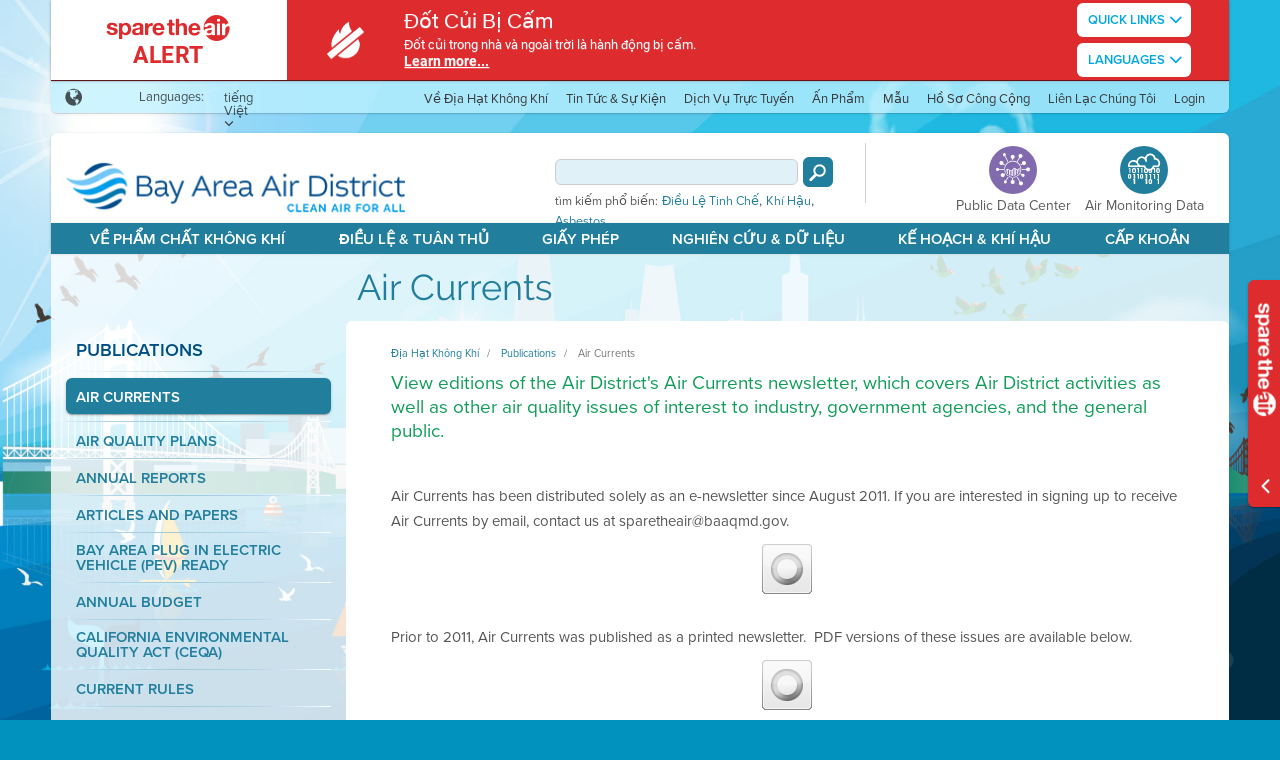

--- FILE ---
content_type: text/html; charset=utf-8
request_url: https://www.baaqmd.gov/vi-vn/publications/air-currents
body_size: 16660
content:
<!DOCTYPE html>
<html xmlns="http://www.w3.org/1999/xhtml" class="gt-ie8" lang="vi-VN">
<head>
    
<title>Air Currents</title>
<link rel="shortcut icon" href="/~/media/dotgov/images/icons/favicon-ico.ico" />
<meta name="keywords" content="">
<meta name="description" content="">
<meta name="ROBOTS" content="INDEX, FOLLOW">
<!-- Google Tag Manager -->
<script>(function(w,d,s,l,i){w[l]=w[l]||[];w[l].push({'gtm.start':
new Date().getTime(),event:'gtm.js'});var f=d.getElementsByTagName(s)[0],
j=d.createElement(s),dl=l!='dataLayer'?'&l='+l:'';j.async=true;j.src=
'https://www.googletagmanager.com/gtm.js?id='+i+dl;f.parentNode.insertBefore(j,f);
})(window,document,'script','dataLayer','GTM-KM9HGW');</script>
<!-- End Google Tag Manager -->

<link rel="stylesheet" href="https://cdnjs.cloudflare.com/ajax/libs/twitter-bootstrap/3.3.6/css/bootstrap.min.css" integrity="sha512-nNo+yCHEyn0smMxSswnf/OnX6/KwJuZTlNZBjauKhTK0c+zT+q5JOCx0UFhXQ6rJR9jg6Es8gPuD2uZcYDLqSw==" crossorigin="anonymous" referrerpolicy="no-referrer" />
<link rel="stylesheet" href="https://cdnjs.cloudflare.com/ajax/libs/twitter-bootstrap/3.3.6/css/bootstrap-theme.min.css" integrity="sha512-kgrXVPaJi1gUqEbb3lVdpJ3tWjfCfEUGD4tKm5GpUW1Gy6PIq3n89kk0zEIWxgBlfpaZD7lcmTFdHL8u5eSzug==" crossorigin="anonymous" referrerpolicy="no-referrer" />

<link rel="stylesheet" href="https://cdnjs.cloudflare.com/ajax/libs/fullcalendar/2.2.2/fullcalendar.min.css" integrity="sha512-dzRKUafOSX8bgoHn8ptPsRdJ9kKLLSTRFoUw+SxzSnqKyn5e4iQ6aL6rNa1j8Nb0wteE7nDTuH21C5LdDXG0Yw==" crossorigin="anonymous" referrerpolicy="no-referrer" />
<link rel="stylesheet" href="https://cdnjs.cloudflare.com/ajax/libs/air-datepicker/2.2.3/css/datepicker.min.css" integrity="sha512-Ujn3LMQ8mHWqy7EPP32eqGKBhBU8v39JRIfCer4nTZqlsSZIwy5g3Wz9SaZrd6pp3vmjI34yyzguZ2KQ66CLSQ==" crossorigin="anonymous" referrerpolicy="no-referrer" />
<link href="/Presentation/DotGov/includes/less/main.less?v=1.0.9399.33083" media="screen" rel="stylesheet" />
<link href="/Presentation/DotGov/includes/less/print.less?v=1.0.9399.33083" media="print" rel="stylesheet" />
<link rel="stylesheet" href="https://use.typekit.net/xhc8yql.css">
<script src="/sitecore%20modules/Web/ExperienceForms/scripts/jquery-3.6.3.min.js"></script>

    <link href="/bundles/dotgov/css/all?v=IHfzy8MfvTRWVL9l0LsmEVOoVIPS14Rj1EE1b1FCAl01" rel="stylesheet"/>

    <meta name="viewport" content="width=device-width, initial-scale=1.0" />

    <meta http-equiv="X-UA-Compatible" content="IE=edge" />
    <meta name="google-translate-customization" content="fe4164232dc5e18f-aa755bc0e406faf3-ge27491baae4c77fb-c" />
    <script src="//use.typekit.net/abe8piu.js"></script>
    <script>try { Typekit.load(); } catch (e) { }</script>
    
    <style>
        .RadGrid .rgArrPart1 img, .RadGrid .rgArrPart2 img {
            border: 0;
            margin: auto !important;
        }
    </style>
</head>
<body data-module="globals" class="air-bkgrd">
<!-- Google Tag Manager (noscript) -->
<noscript><iframe src="https://www.googletagmanager.com/ns.html?id=GTM-KM9HGW"
height="0" width="0" style="display:none;visibility:hidden"></iframe></noscript>
<!-- End Google Tag Manager (noscript) -->
<ul class="slideshow">
    <li>
        <span class="slide-one"></span>
    </li>
    <li>
        <span class="slide-two"></span>
    </li>
    <li>
        <span class="slide-three"></span>
    </li>
    <li>
        <span class="slide-four"></span>
    </li>
</ul>

<div id="top" class="wrap page-size" data-role="page">
    <script>
    var swInitialLang = "vi-VN";
    $(function () {
        var itemsToExpand = $(".spare-the-air-sitewide-bar, .sitewide-minbar").click(function (event) {
            if (!$(this).hasClass("alert") && !$(event.target).is("a, li")) {
                swGetByIdAndLang($(this).data("id"), $(this).data("lang")).toggle();
                swResizeFrame();
                return false;
            }
            return true;
        }).filter("*[data-expand='true']");

        $.each(itemsToExpand,
            function (index, element) {
                var id = $(element).data("id");
                var item = itemsToExpand.filter(swGetByIdQuery(id)).filter(swGetByLangQuery(swInitialLang));
                if (item.length) {
                    item.show();
                } else {
                    $(swGetByIdQuery(id)).first().show();
                }
                swResizeFrame();
            });

        $(function () {
            $("div[onload]").trigger("onload");
            $(".alert-btn")
                .bind("mouseenter focus", function() { swResizeFrame(true); })
                .bind("mouseleave focusout", function() { swResizeFrame(false); });
        });
    });

    function swRenderLanguagesDropdown(parent, langs, targetLang) {
        if (Object.keys(langs).length < 2) {
            return;
        }

        var templ = $("#sitewideAlertsTemplates > .languages-template[data-lang='" + targetLang + "']:first").clone();
        var ul = templ.find(".dropdown-content ul");
        for (var key in langs) {
            var li = $("<li>").text(langs[key]).data("lang", key).click(swSwitchLang);
            ul.append(li);
        }
        $(parent).append(templ);
    }

    function swSwitchLang(e) {
        var $this = $(this);
        var container = $this.closest(".spare-the-air-sitewide-bar, .sitewide-minbar").hide();
        var isMinimized = container.hasClass("sitewide-minbar");
        swGetByIdAndLang(container.data("id"), $this.data("lang")).filter(isMinimized ? ".sitewide-minbar" : ".spare-the-air-sitewide-bar").show();
        e.stopPropagation();
        swResizeFrame();
        return false;
    }

    function swGetByIdAndLang(id, lang) {
        return $(swGetByIdQuery(id)).filter(swGetByLangQuery(lang));
    }

    function swGetByIdQuery(id) {
        return "*[data-id='" + id + "']";
    }

    function swGetByLangQuery(lang) {
        return "*[data-lang='" + lang + "']";
    }

    function swOpenLink(url, event, target) {
        event.stopPropagation();
        if (target === "_blank") {
            var win = window.open(url, '_blank');
            win.focus();
        } else {
            window.location = url;
        }
        return false;
    }

    function swResizeFrame(isOverlay) {
        if (window.frameElement) {
            parent.resizeIframe(window.frameElement, isOverlay);
        }
    }
</script>

<div id="sitewideAlertsTemplates" style="display: none;" visible="False">
        <a class="alert-btn languages-template" data-lang="en">
            <div class="center-btn-cntnt">
                <div class="btn-txt">Languages</div>
                <div class="spar-mr-icon icomoon icon-ArrowDown"></div>
                <div class="dropdown-content">
                    <ul>
                    </ul>
                </div>
            </div>
        </a>
        <a class="alert-btn languages-template" data-lang="fil-PH">
            <div class="center-btn-cntnt">
                <div class="btn-txt">Languages</div>
                <div class="spar-mr-icon icomoon icon-ArrowDown"></div>
                <div class="dropdown-content">
                    <ul>
                    </ul>
                </div>
            </div>
        </a>
        <a class="alert-btn languages-template" data-lang="vi-VN">
            <div class="center-btn-cntnt">
                <div class="btn-txt">Languages</div>
                <div class="spar-mr-icon icomoon icon-ArrowDown"></div>
                <div class="dropdown-content">
                    <ul>
                    </ul>
                </div>
            </div>
        </a>
        <a class="alert-btn languages-template" data-lang="es-MX">
            <div class="center-btn-cntnt">
                <div class="btn-txt">Languages</div>
                <div class="spar-mr-icon icomoon icon-ArrowDown"></div>
                <div class="dropdown-content">
                    <ul>
                    </ul>
                </div>
            </div>
        </a>
        <a class="alert-btn languages-template" data-lang="hi-IN">
            <div class="center-btn-cntnt">
                <div class="btn-txt">Languages</div>
                <div class="spar-mr-icon icomoon icon-ArrowDown"></div>
                <div class="dropdown-content">
                    <ul>
                    </ul>
                </div>
            </div>
        </a>
        <a class="alert-btn languages-template" data-lang="zh-TW">
            <div class="center-btn-cntnt">
                <div class="btn-txt">Languages</div>
                <div class="spar-mr-icon icomoon icon-ArrowDown"></div>
                <div class="dropdown-content">
                    <ul>
                    </ul>
                </div>
            </div>
        </a>
</div>

        <div class="spare-the-air-sitewide-bar alert" data-id="64c048f0-9302-4f96-bd62-3632d52bbc36" data-lang="en" data-expand="true" style="display: none;">
            <div class="container-fluid">
                <div class="sitewide-wrapper">
                    <div class="inc-banner-left">
                        <table class="sta-alert-tbl">
                            <tbody>
                            <tr>
                                <td>
                                    <div class="cntr-alerts">
                                        <a class="sta-logo-icon icomoon icon-SpareAirHoriz" href="/vi-vn/alertstatus" target=""></a>
                                        <a class="alert-text" href="/vi-vn/alertstatus" target="">Alert</a>
                                    </div>
                                </td>
                            </tr>
                            </tbody>
                        </table>
                    </div>
                        <div class="inc-banner-mid">
                            <table class="sta-alert-tbl">
                                <tbody>
                                <tr>
                                    <td>
                                        <div class="cntr-alerts">
                                                <a title="Wood Burning Prohibited" class="b-left-icon icon-AlertOne" href="/vi-vn/alertstatus"></a>
                                        </div>
                                    </td>
                                </tr>
                                </tbody>
                            </table>
                        </div>
                    <div class="inc-banner-right">
                        <div class="alert-main-cntnt">
                            <table class="sta-alert-tbl">
                                <tbody>
                                <tr>
                                    <td>
                                        <div class="mbl-alert-logo">
                                            <a class="sta-alrt-txt">Spare the Air Alert:</a>
                                        </div>
                                        <div class="sitewide-headline">
                                            <a href="/vi-vn/alertstatus" target="">
                                                Wood Burning Prohibited
                                            </a>
                                        </div>
                                        <div class="clear"></div>
                                        <div class="sitewide-description">
                                            <p>
                                                <p>Wood burning is illegal indoors and outdoors.</p>
                                            </p>
                                                <p>
                                                    <a href="/vi-vn/alertstatus" target="">
                                                        Learn more...
                                                    </a>
                                                </p>
                                        </div>
                                            <div class="mbl-alert-btns" onload='swRenderLanguagesDropdown(this, {&quot;en&quot;:&quot;English&quot;,&quot;es-MX&quot;:&quot;Espa&#241;ol&quot;,&quot;zh-TW&quot;:&quot;中文&quot;,&quot;fil-PH&quot;:&quot;Tagalog&quot;,&quot;vi-VN&quot;:&quot;ti&#234;́ng Vi&#234;̣t&quot;}, "en")'>
                                                    <a class="alert-btn">
                                                        <div class="center-btn-cntnt">
                                                            <div class="btn-txt">Quick Links</div>
                                                            <div class="spar-mr-icon icomoon icon-ArrowDown"></div>
                                                            <div class="dropdown-content">
                                                                <ul>
                                                                        <li onclick="return swOpenLink('https://fire.airnow.gov/?lat=37.879808&amp;lng=-122.2770688&amp;zoom=10', event, '_blank')">Fire and Smoke Map</li>
                                                                        <li onclick="return swOpenLink('https://www.baaqmd.gov/about-air-quality/current-air-quality/air-monitoring-data/#/aqi-highs', event, '_blank')">Air Quality High Conditions</li>
                                                                        <li onclick="return swOpenLink('https://www.sparetheair.org/vi-vn/', event, '_blank')">Spare The Air</li>
                                                                        <li onclick="return swOpenLink('/vi-vn/rules-and-compliance/wood-smoke', event, '_blank')">Wood Smoke</li>
                                                                        <li onclick="return swOpenLink('/vi-vn/about-air-quality/spare-the-air/spare-the-air-text-alerts', event, '_blank')">Sign up for Alerts</li>
                                                                </ul>
                                                            </div>
                                                        </div>
                                                    </a>
                                            </div>
                                    </td>
                                </tr>
                                </tbody>
                            </table>
                        </div>
                    </div>

                        <div class="inc-banner-btns">
                            <table class="sta-alert-tbl">
                                <tbody>
                                <tr>
                                    <td>
                                        <div class="cntr-alerts" onload='swRenderLanguagesDropdown(this, {&quot;en&quot;:&quot;English&quot;,&quot;es-MX&quot;:&quot;Espa&#241;ol&quot;,&quot;zh-TW&quot;:&quot;中文&quot;,&quot;fil-PH&quot;:&quot;Tagalog&quot;,&quot;vi-VN&quot;:&quot;ti&#234;́ng Vi&#234;̣t&quot;}, "en")'>
                                                <a class="alert-btn">
                                                    <div class="center-btn-cntnt">
                                                        <div class="btn-txt">Quick Links</div>
                                                        <div class="spar-mr-icon icomoon icon-ArrowDown"></div>
                                                        <div class="dropdown-content">
                                                            <ul>
                                                                    <li onclick="return swOpenLink('https://fire.airnow.gov/?lat=37.879808&amp;lng=-122.2770688&amp;zoom=10', event, '_blank')">Fire and Smoke Map</li>
                                                                    <li onclick="return swOpenLink('https://www.baaqmd.gov/about-air-quality/current-air-quality/air-monitoring-data/#/aqi-highs', event, '_blank')">Air Quality High Conditions</li>
                                                                    <li onclick="return swOpenLink('https://www.sparetheair.org/vi-vn/', event, '_blank')">Spare The Air</li>
                                                                    <li onclick="return swOpenLink('/vi-vn/rules-and-compliance/wood-smoke', event, '_blank')">Wood Smoke</li>
                                                                    <li onclick="return swOpenLink('/vi-vn/about-air-quality/spare-the-air/spare-the-air-text-alerts', event, '_blank')">Sign up for Alerts</li>
                                                            </ul>
                                                        </div>
                                                    </div>
                                                </a>
                                        </div>
                                    </td>
                                </tr>
                                </tbody>
                            </table>
                        </div>
                    <div class="inc-banner-expand"></div>
                </div>
            </div>
        </div>
        <div class="spare-the-air-sitewide-bar alert" data-id="64c048f0-9302-4f96-bd62-3632d52bbc36" data-lang="fil-PH" data-expand="true" style="display: none;">
            <div class="container-fluid">
                <div class="sitewide-wrapper">
                    <div class="inc-banner-left">
                        <table class="sta-alert-tbl">
                            <tbody>
                            <tr>
                                <td>
                                    <div class="cntr-alerts">
                                        <a class="sta-logo-icon icomoon icon-SpareAirHoriz" href="/vi-vn/alertstatus" target=""></a>
                                        <a class="alert-text" href="/vi-vn/alertstatus" target="">Alert</a>
                                    </div>
                                </td>
                            </tr>
                            </tbody>
                        </table>
                    </div>
                        <div class="inc-banner-mid">
                            <table class="sta-alert-tbl">
                                <tbody>
                                <tr>
                                    <td>
                                        <div class="cntr-alerts">
                                                <a title="Ipinagbabawal ang Pagsunog ng Kahoy" class="b-left-icon icon-AlertOne" href="/vi-vn/alertstatus"></a>
                                        </div>
                                    </td>
                                </tr>
                                </tbody>
                            </table>
                        </div>
                    <div class="inc-banner-right">
                        <div class="alert-main-cntnt">
                            <table class="sta-alert-tbl">
                                <tbody>
                                <tr>
                                    <td>
                                        <div class="mbl-alert-logo">
                                            <a class="sta-alrt-txt">Spare the Air Alert:</a>
                                        </div>
                                        <div class="sitewide-headline">
                                            <a href="/vi-vn/alertstatus" target="">
                                                Ipinagbabawal ang Pagsunog ng Kahoy
                                            </a>
                                        </div>
                                        <div class="clear"></div>
                                        <div class="sitewide-description">
                                            <p>
                                                <p>Ilegal indoors at outdoors ang pagsunog ng kahoy.</p>
                                            </p>
                                                <p>
                                                    <a href="/vi-vn/alertstatus" target="">
                                                        Learn more...
                                                    </a>
                                                </p>
                                        </div>
                                            <div class="mbl-alert-btns" onload='swRenderLanguagesDropdown(this, {&quot;en&quot;:&quot;English&quot;,&quot;es-MX&quot;:&quot;Espa&#241;ol&quot;,&quot;zh-TW&quot;:&quot;中文&quot;,&quot;fil-PH&quot;:&quot;Tagalog&quot;,&quot;vi-VN&quot;:&quot;ti&#234;́ng Vi&#234;̣t&quot;}, "fil-PH")'>
                                                    <a class="alert-btn">
                                                        <div class="center-btn-cntnt">
                                                            <div class="btn-txt">Quick Links</div>
                                                            <div class="spar-mr-icon icomoon icon-ArrowDown"></div>
                                                            <div class="dropdown-content">
                                                                <ul>
                                                                        <li onclick="return swOpenLink('https://fire.airnow.gov/?lat=37.879808&amp;lng=-122.2770688&amp;zoom=10', event, '_blank')">Mapa ng Sunog at Usok</li>
                                                                        <li onclick="return swOpenLink('https://www.baaqmd.gov/about-air-quality/current-air-quality/air-monitoring-data/#/aqi-highs', event, '_blank')">Matataas na Kundisyon ng Kalidad ng Hangin</li>
                                                                        <li onclick="return swOpenLink('https://www.sparetheair.org/vi-vn/', event, '_blank')">Iligtas ang Hangin</li>
                                                                        <li onclick="return swOpenLink('/vi-vn/rules-and-compliance/wood-smoke', event, '_blank')">Usok ng Kahoy</li>
                                                                        <li onclick="return swOpenLink('/vi-vn/about-air-quality/spare-the-air/spare-the-air-text-alerts', event, '_blank')">Mag-sign up para sa Mga Alerto</li>
                                                                </ul>
                                                            </div>
                                                        </div>
                                                    </a>
                                            </div>
                                    </td>
                                </tr>
                                </tbody>
                            </table>
                        </div>
                    </div>

                        <div class="inc-banner-btns">
                            <table class="sta-alert-tbl">
                                <tbody>
                                <tr>
                                    <td>
                                        <div class="cntr-alerts" onload='swRenderLanguagesDropdown(this, {&quot;en&quot;:&quot;English&quot;,&quot;es-MX&quot;:&quot;Espa&#241;ol&quot;,&quot;zh-TW&quot;:&quot;中文&quot;,&quot;fil-PH&quot;:&quot;Tagalog&quot;,&quot;vi-VN&quot;:&quot;ti&#234;́ng Vi&#234;̣t&quot;}, "fil-PH")'>
                                                <a class="alert-btn">
                                                    <div class="center-btn-cntnt">
                                                        <div class="btn-txt">Quick Links</div>
                                                        <div class="spar-mr-icon icomoon icon-ArrowDown"></div>
                                                        <div class="dropdown-content">
                                                            <ul>
                                                                    <li onclick="return swOpenLink('https://fire.airnow.gov/?lat=37.879808&amp;lng=-122.2770688&amp;zoom=10', event, '_blank')">Mapa ng Sunog at Usok</li>
                                                                    <li onclick="return swOpenLink('https://www.baaqmd.gov/about-air-quality/current-air-quality/air-monitoring-data/#/aqi-highs', event, '_blank')">Matataas na Kundisyon ng Kalidad ng Hangin</li>
                                                                    <li onclick="return swOpenLink('https://www.sparetheair.org/vi-vn/', event, '_blank')">Iligtas ang Hangin</li>
                                                                    <li onclick="return swOpenLink('/vi-vn/rules-and-compliance/wood-smoke', event, '_blank')">Usok ng Kahoy</li>
                                                                    <li onclick="return swOpenLink('/vi-vn/about-air-quality/spare-the-air/spare-the-air-text-alerts', event, '_blank')">Mag-sign up para sa Mga Alerto</li>
                                                            </ul>
                                                        </div>
                                                    </div>
                                                </a>
                                        </div>
                                    </td>
                                </tr>
                                </tbody>
                            </table>
                        </div>
                    <div class="inc-banner-expand"></div>
                </div>
            </div>
        </div>
        <div class="spare-the-air-sitewide-bar alert" data-id="64c048f0-9302-4f96-bd62-3632d52bbc36" data-lang="vi-VN" data-expand="true" style="display: none;">
            <div class="container-fluid">
                <div class="sitewide-wrapper">
                    <div class="inc-banner-left">
                        <table class="sta-alert-tbl">
                            <tbody>
                            <tr>
                                <td>
                                    <div class="cntr-alerts">
                                        <a class="sta-logo-icon icomoon icon-SpareAirHoriz" href="/vi-vn/alertstatus" target=""></a>
                                        <a class="alert-text" href="/vi-vn/alertstatus" target="">Alert</a>
                                    </div>
                                </td>
                            </tr>
                            </tbody>
                        </table>
                    </div>
                        <div class="inc-banner-mid">
                            <table class="sta-alert-tbl">
                                <tbody>
                                <tr>
                                    <td>
                                        <div class="cntr-alerts">
                                                <a title="Đốt Củi Bị Cấm" class="b-left-icon icon-AlertOne" href="/vi-vn/alertstatus"></a>
                                        </div>
                                    </td>
                                </tr>
                                </tbody>
                            </table>
                        </div>
                    <div class="inc-banner-right">
                        <div class="alert-main-cntnt">
                            <table class="sta-alert-tbl">
                                <tbody>
                                <tr>
                                    <td>
                                        <div class="mbl-alert-logo">
                                            <a class="sta-alrt-txt">Spare the Air Alert:</a>
                                        </div>
                                        <div class="sitewide-headline">
                                            <a href="/vi-vn/alertstatus" target="">
                                                Đốt Củi Bị Cấm
                                            </a>
                                        </div>
                                        <div class="clear"></div>
                                        <div class="sitewide-description">
                                            <p>
                                                <p>Đốt củi trong nhà và ngoài trời là hành động bị cấm.</p>
                                            </p>
                                                <p>
                                                    <a href="/vi-vn/alertstatus" target="">
                                                        Learn more...
                                                    </a>
                                                </p>
                                        </div>
                                            <div class="mbl-alert-btns" onload='swRenderLanguagesDropdown(this, {&quot;en&quot;:&quot;English&quot;,&quot;es-MX&quot;:&quot;Espa&#241;ol&quot;,&quot;zh-TW&quot;:&quot;中文&quot;,&quot;fil-PH&quot;:&quot;Tagalog&quot;,&quot;vi-VN&quot;:&quot;ti&#234;́ng Vi&#234;̣t&quot;}, "vi-VN")'>
                                                    <a class="alert-btn">
                                                        <div class="center-btn-cntnt">
                                                            <div class="btn-txt">Quick Links</div>
                                                            <div class="spar-mr-icon icomoon icon-ArrowDown"></div>
                                                            <div class="dropdown-content">
                                                                <ul>
                                                                        <li onclick="return swOpenLink('https://fire.airnow.gov/?lat=37.879808&amp;lng=-122.2770688&amp;zoom=10', event, '_blank')">Bản Đồ Kh&#243;i v&#224; Đ&#225;m Ch&#225;y</li>
                                                                        <li onclick="return swOpenLink('https://www.baaqmd.gov/about-air-quality/current-air-quality/air-monitoring-data/#/aqi-highs', event, '_blank')">Điều Kiện Cao đối với Phẩm Chất Kh&#244;ng Kh&#237;</li>
                                                                        <li onclick="return swOpenLink('https://www.sparetheair.org/vi-vn/', event, '_blank')">Bảo To&#224;n Kh&#244;ng Kh&#237;</li>
                                                                        <li onclick="return swOpenLink('/vi-vn/rules-and-compliance/wood-smoke', event, '_blank')">Kh&#243;i Củi</li>
                                                                        <li onclick="return swOpenLink('/vi-vn/about-air-quality/spare-the-air/spare-the-air-text-alerts', event, '_blank')">Đăng K&#253; Nhận Cảnh B&#225;o</li>
                                                                </ul>
                                                            </div>
                                                        </div>
                                                    </a>
                                            </div>
                                    </td>
                                </tr>
                                </tbody>
                            </table>
                        </div>
                    </div>

                        <div class="inc-banner-btns">
                            <table class="sta-alert-tbl">
                                <tbody>
                                <tr>
                                    <td>
                                        <div class="cntr-alerts" onload='swRenderLanguagesDropdown(this, {&quot;en&quot;:&quot;English&quot;,&quot;es-MX&quot;:&quot;Espa&#241;ol&quot;,&quot;zh-TW&quot;:&quot;中文&quot;,&quot;fil-PH&quot;:&quot;Tagalog&quot;,&quot;vi-VN&quot;:&quot;ti&#234;́ng Vi&#234;̣t&quot;}, "vi-VN")'>
                                                <a class="alert-btn">
                                                    <div class="center-btn-cntnt">
                                                        <div class="btn-txt">Quick Links</div>
                                                        <div class="spar-mr-icon icomoon icon-ArrowDown"></div>
                                                        <div class="dropdown-content">
                                                            <ul>
                                                                    <li onclick="return swOpenLink('https://fire.airnow.gov/?lat=37.879808&amp;lng=-122.2770688&amp;zoom=10', event, '_blank')">Bản Đồ Kh&#243;i v&#224; Đ&#225;m Ch&#225;y</li>
                                                                    <li onclick="return swOpenLink('https://www.baaqmd.gov/about-air-quality/current-air-quality/air-monitoring-data/#/aqi-highs', event, '_blank')">Điều Kiện Cao đối với Phẩm Chất Kh&#244;ng Kh&#237;</li>
                                                                    <li onclick="return swOpenLink('https://www.sparetheair.org/vi-vn/', event, '_blank')">Bảo To&#224;n Kh&#244;ng Kh&#237;</li>
                                                                    <li onclick="return swOpenLink('/vi-vn/rules-and-compliance/wood-smoke', event, '_blank')">Kh&#243;i Củi</li>
                                                                    <li onclick="return swOpenLink('/vi-vn/about-air-quality/spare-the-air/spare-the-air-text-alerts', event, '_blank')">Đăng K&#253; Nhận Cảnh B&#225;o</li>
                                                            </ul>
                                                        </div>
                                                    </div>
                                                </a>
                                        </div>
                                    </td>
                                </tr>
                                </tbody>
                            </table>
                        </div>
                    <div class="inc-banner-expand"></div>
                </div>
            </div>
        </div>
        <div class="spare-the-air-sitewide-bar alert" data-id="64c048f0-9302-4f96-bd62-3632d52bbc36" data-lang="es-MX" data-expand="true" style="display: none;">
            <div class="container-fluid">
                <div class="sitewide-wrapper">
                    <div class="inc-banner-left">
                        <table class="sta-alert-tbl">
                            <tbody>
                            <tr>
                                <td>
                                    <div class="cntr-alerts">
                                        <a class="sta-logo-icon icomoon icon-SpareAirHoriz" href="/vi-vn/alertstatus" target=""></a>
                                        <a class="alert-text" href="/vi-vn/alertstatus" target="">Alert</a>
                                    </div>
                                </td>
                            </tr>
                            </tbody>
                        </table>
                    </div>
                        <div class="inc-banner-mid">
                            <table class="sta-alert-tbl">
                                <tbody>
                                <tr>
                                    <td>
                                        <div class="cntr-alerts">
                                                <a title="Se proh&#237;be la quema de madera" class="b-left-icon icon-AlertOne" href="/vi-vn/alertstatus"></a>
                                        </div>
                                    </td>
                                </tr>
                                </tbody>
                            </table>
                        </div>
                    <div class="inc-banner-right">
                        <div class="alert-main-cntnt">
                            <table class="sta-alert-tbl">
                                <tbody>
                                <tr>
                                    <td>
                                        <div class="mbl-alert-logo">
                                            <a class="sta-alrt-txt">Spare the Air Alert:</a>
                                        </div>
                                        <div class="sitewide-headline">
                                            <a href="/vi-vn/alertstatus" target="">
                                                Se proh&#237;be la quema de madera
                                            </a>
                                        </div>
                                        <div class="clear"></div>
                                        <div class="sitewide-description">
                                            <p>
                                                <p>La quema de madera es ilegal en interiores como en exteriores.</p>
                                            </p>
                                                <p>
                                                    <a href="/vi-vn/alertstatus" target="">
                                                        Learn more...
                                                    </a>
                                                </p>
                                        </div>
                                            <div class="mbl-alert-btns" onload='swRenderLanguagesDropdown(this, {&quot;en&quot;:&quot;English&quot;,&quot;es-MX&quot;:&quot;Espa&#241;ol&quot;,&quot;zh-TW&quot;:&quot;中文&quot;,&quot;fil-PH&quot;:&quot;Tagalog&quot;,&quot;vi-VN&quot;:&quot;ti&#234;́ng Vi&#234;̣t&quot;}, "es-MX")'>
                                                    <a class="alert-btn">
                                                        <div class="center-btn-cntnt">
                                                            <div class="btn-txt">Quick Links</div>
                                                            <div class="spar-mr-icon icomoon icon-ArrowDown"></div>
                                                            <div class="dropdown-content">
                                                                <ul>
                                                                        <li onclick="return swOpenLink('https://fire.airnow.gov/?lat=37.879808&amp;lng=-122.2770688&amp;zoom=10', event, '_blank')">Mapa de incendios y humo</li>
                                                                        <li onclick="return swOpenLink('https://www.baaqmd.gov/about-air-quality/current-air-quality/air-monitoring-data/#/aqi-highs', event, '_blank')">Condiciones de alta calidad del aire</li>
                                                                        <li onclick="return swOpenLink('https://www.sparetheair.org/vi-vn/', event, '_blank')">Spare the Air (proteja el aire)</li>
                                                                        <li onclick="return swOpenLink('/vi-vn/rules-and-compliance/wood-smoke', event, '_blank')">Humo de madera</li>
                                                                        <li onclick="return swOpenLink('/vi-vn/about-air-quality/spare-the-air/spare-the-air-text-alerts', event, '_blank')">Reg&#237;strese para recibir alertas</li>
                                                                </ul>
                                                            </div>
                                                        </div>
                                                    </a>
                                            </div>
                                    </td>
                                </tr>
                                </tbody>
                            </table>
                        </div>
                    </div>

                        <div class="inc-banner-btns">
                            <table class="sta-alert-tbl">
                                <tbody>
                                <tr>
                                    <td>
                                        <div class="cntr-alerts" onload='swRenderLanguagesDropdown(this, {&quot;en&quot;:&quot;English&quot;,&quot;es-MX&quot;:&quot;Espa&#241;ol&quot;,&quot;zh-TW&quot;:&quot;中文&quot;,&quot;fil-PH&quot;:&quot;Tagalog&quot;,&quot;vi-VN&quot;:&quot;ti&#234;́ng Vi&#234;̣t&quot;}, "es-MX")'>
                                                <a class="alert-btn">
                                                    <div class="center-btn-cntnt">
                                                        <div class="btn-txt">Quick Links</div>
                                                        <div class="spar-mr-icon icomoon icon-ArrowDown"></div>
                                                        <div class="dropdown-content">
                                                            <ul>
                                                                    <li onclick="return swOpenLink('https://fire.airnow.gov/?lat=37.879808&amp;lng=-122.2770688&amp;zoom=10', event, '_blank')">Mapa de incendios y humo</li>
                                                                    <li onclick="return swOpenLink('https://www.baaqmd.gov/about-air-quality/current-air-quality/air-monitoring-data/#/aqi-highs', event, '_blank')">Condiciones de alta calidad del aire</li>
                                                                    <li onclick="return swOpenLink('https://www.sparetheair.org/vi-vn/', event, '_blank')">Spare the Air (proteja el aire)</li>
                                                                    <li onclick="return swOpenLink('/vi-vn/rules-and-compliance/wood-smoke', event, '_blank')">Humo de madera</li>
                                                                    <li onclick="return swOpenLink('/vi-vn/about-air-quality/spare-the-air/spare-the-air-text-alerts', event, '_blank')">Reg&#237;strese para recibir alertas</li>
                                                            </ul>
                                                        </div>
                                                    </div>
                                                </a>
                                        </div>
                                    </td>
                                </tr>
                                </tbody>
                            </table>
                        </div>
                    <div class="inc-banner-expand"></div>
                </div>
            </div>
        </div>
        <div class="spare-the-air-sitewide-bar alert" data-id="64c048f0-9302-4f96-bd62-3632d52bbc36" data-lang="zh-TW" data-expand="true" style="display: none;">
            <div class="container-fluid">
                <div class="sitewide-wrapper">
                    <div class="inc-banner-left">
                        <table class="sta-alert-tbl">
                            <tbody>
                            <tr>
                                <td>
                                    <div class="cntr-alerts">
                                        <a class="sta-logo-icon icomoon icon-SpareAirHoriz" href="/vi-vn/alertstatus" target=""></a>
                                        <a class="alert-text" href="/vi-vn/alertstatus" target="">Alert</a>
                                    </div>
                                </td>
                            </tr>
                            </tbody>
                        </table>
                    </div>
                        <div class="inc-banner-mid">
                            <table class="sta-alert-tbl">
                                <tbody>
                                <tr>
                                    <td>
                                        <div class="cntr-alerts">
                                                <a title="禁止燃燒木材" class="b-left-icon icon-AlertOne" href="/vi-vn/alertstatus"></a>
                                        </div>
                                    </td>
                                </tr>
                                </tbody>
                            </table>
                        </div>
                    <div class="inc-banner-right">
                        <div class="alert-main-cntnt">
                            <table class="sta-alert-tbl">
                                <tbody>
                                <tr>
                                    <td>
                                        <div class="mbl-alert-logo">
                                            <a class="sta-alrt-txt">Spare the Air Alert:</a>
                                        </div>
                                        <div class="sitewide-headline">
                                            <a href="/vi-vn/alertstatus" target="">
                                                禁止燃燒木材
                                            </a>
                                        </div>
                                        <div class="clear"></div>
                                        <div class="sitewide-description">
                                            <p>
                                                <p>在室內和室外燃燒木材是非法的。</p>
                                            </p>
                                                <p>
                                                    <a href="/vi-vn/alertstatus" target="">
                                                        Learn more...
                                                    </a>
                                                </p>
                                        </div>
                                            <div class="mbl-alert-btns" onload='swRenderLanguagesDropdown(this, {&quot;en&quot;:&quot;English&quot;,&quot;es-MX&quot;:&quot;Espa&#241;ol&quot;,&quot;zh-TW&quot;:&quot;中文&quot;,&quot;fil-PH&quot;:&quot;Tagalog&quot;,&quot;vi-VN&quot;:&quot;ti&#234;́ng Vi&#234;̣t&quot;}, "zh-TW")'>
                                                    <a class="alert-btn">
                                                        <div class="center-btn-cntnt">
                                                            <div class="btn-txt">Quick Links</div>
                                                            <div class="spar-mr-icon icomoon icon-ArrowDown"></div>
                                                            <div class="dropdown-content">
                                                                <ul>
                                                                        <li onclick="return swOpenLink('https://fire.airnow.gov/?lat=37.879808&amp;lng=-122.2770688&amp;zoom=10', event, '_blank')">火災與煙霧分布圖</li>
                                                                        <li onclick="return swOpenLink('https://www.baaqmd.gov/about-air-quality/current-air-quality/air-monitoring-data/#/aqi-highs', event, '_blank')">空氣品質高條件</li>
                                                                        <li onclick="return swOpenLink('https://www.sparetheair.org/vi-vn/', event, '_blank')">愛惜空氣</li>
                                                                        <li onclick="return swOpenLink('/vi-vn/rules-and-compliance/wood-smoke', event, '_blank')">木材煙霧</li>
                                                                        <li onclick="return swOpenLink('/vi-vn/about-air-quality/spare-the-air/spare-the-air-text-alerts', event, '_blank')">註冊以收到預警</li>
                                                                </ul>
                                                            </div>
                                                        </div>
                                                    </a>
                                            </div>
                                    </td>
                                </tr>
                                </tbody>
                            </table>
                        </div>
                    </div>

                        <div class="inc-banner-btns">
                            <table class="sta-alert-tbl">
                                <tbody>
                                <tr>
                                    <td>
                                        <div class="cntr-alerts" onload='swRenderLanguagesDropdown(this, {&quot;en&quot;:&quot;English&quot;,&quot;es-MX&quot;:&quot;Espa&#241;ol&quot;,&quot;zh-TW&quot;:&quot;中文&quot;,&quot;fil-PH&quot;:&quot;Tagalog&quot;,&quot;vi-VN&quot;:&quot;ti&#234;́ng Vi&#234;̣t&quot;}, "zh-TW")'>
                                                <a class="alert-btn">
                                                    <div class="center-btn-cntnt">
                                                        <div class="btn-txt">Quick Links</div>
                                                        <div class="spar-mr-icon icomoon icon-ArrowDown"></div>
                                                        <div class="dropdown-content">
                                                            <ul>
                                                                    <li onclick="return swOpenLink('https://fire.airnow.gov/?lat=37.879808&amp;lng=-122.2770688&amp;zoom=10', event, '_blank')">火災與煙霧分布圖</li>
                                                                    <li onclick="return swOpenLink('https://www.baaqmd.gov/about-air-quality/current-air-quality/air-monitoring-data/#/aqi-highs', event, '_blank')">空氣品質高條件</li>
                                                                    <li onclick="return swOpenLink('https://www.sparetheair.org/vi-vn/', event, '_blank')">愛惜空氣</li>
                                                                    <li onclick="return swOpenLink('/vi-vn/rules-and-compliance/wood-smoke', event, '_blank')">木材煙霧</li>
                                                                    <li onclick="return swOpenLink('/vi-vn/about-air-quality/spare-the-air/spare-the-air-text-alerts', event, '_blank')">註冊以收到預警</li>
                                                            </ul>
                                                        </div>
                                                    </div>
                                                </a>
                                        </div>
                                    </td>
                                </tr>
                                </tbody>
                            </table>
                        </div>
                    <div class="inc-banner-expand"></div>
                </div>
            </div>
        </div>
<header>
    <div class="nav-desktop-wrapper">
        <div class="top-middle-nav-wrapper">
            <div class="top-nav-wrapper">
                <div class="container-fluid">
                    <div class="row top-nav">
                        
                            <div class="language-picker col-md-2">
        <span class="language-icon icomoon icon-Language"></span>
            <span>Languages:</span>
            <div class="open-language-picker">
                ti&#234;́ng Vi&#234;̣t
                <span class="icomoon lang-icon icon-ArrowDown"></span>
                <div class="picker close-on-doc-click">
                        <ul>
            <li>
                <a href="/en/publications/air-currents"
                   data-sclang="en">
                    English
                </a>
            </li>
            <li>
                <a href="/es-mx/publications/air-currents"
                   data-sclang="es-MX">
                    Espa&#241;ol
                </a>
            </li>
            <li>
                <a href="/zh-tw/publications/air-currents"
                   data-sclang="zh-TW">
                    中文
                </a>
            </li>
            <li>
                <a href="/fil-ph/publications/air-currents"
                   data-sclang="fil-PH">
                    Tagalog
                </a>
            </li>
            <li>
                <a href="/vi-vn/publications/air-currents"
                   data-sclang="vi-VN"
                   class="active">
                    ti&#234;́ng Vi&#234;̣t
                </a>
            </li>
    </ul>

                </div>
            </div>
            <div class="expand-popup point-top lang-select" style="display: none;">
                <div class="hint-header">
                    <div class="hint-icon icomoon icon-Language"></div>
                    <h5>Languages:</h5>
                    <a class="icon-Close icomoon" title="Close Languages" alt="Close Languages" onclick="$(this).closest('.lang-select').hide();">
                        <span class="invisible">Close Languages</span>
                    </a>
                </div>
                <div class="clear"></div>
                <div class="hint-text">
                    You can change the global language setting here.
                </div>
            </div>
    </div>
<div class="col-md-9 col-md-offset-1 top-nav-links" role="navigation" aria-label="Main menu" data-module="columnCreator">
    <ul role="menubar">
            <li class="menu-item" role="menuitem" aria-haspopup="true">
                <a href="/vi-vn/about-the-air-district">Về Địa Hạt Kh&#244;ng Kh&#237;</a>
                    <div class="sub-nav-wrapper" role="menu" aria-hidden="true">
                        <div class="sub-nav-container">
                            <ul>
                                    <li role="menuitem">
                                        <a href="/vi-vn/about-the-air-district/advisory-council" tabindex="-1">Hội Đồng Cố Vấn</a>
                                    </li>
                                    <li role="menuitem">
                                        <a href="/vi-vn/about-the-air-district/air-district-leadership" tabindex="-1">Ban L&#227;nh Đạo Địa Hạt Kh&#244;ng Kh&#237;</a>
                                    </li>
                                    <li role="menuitem">
                                        <a href="/vi-vn/about-the-air-district/air-district-logos" tabindex="-1">Air District Logos</a>
                                    </li>
                                    <li role="menuitem">
                                        <a href="/vi-vn/about-the-air-district/bay-area-clean-air-foundation" tabindex="-1">Quỹ Kh&#244;ng Kh&#237; Sạch V&#249;ng Vịnh</a>
                                    </li>
                                    <li role="menuitem">
                                        <a href="/vi-vn/about-the-air-district/board-of-directors" tabindex="-1">Board of Directors</a>
                                    </li>
                                    <li role="menuitem">
                                        <a href="/vi-vn/about-the-air-district/community-advisory-council" tabindex="-1">Community Advisory Council</a>
                                    </li>
                                    <li role="menuitem">
                                        <a href="/vi-vn/about-the-air-district/contracting-opportunities" tabindex="-1">Y&#234;u Cầu Bỏ Thầu (RFP RFQ)</a>
                                    </li>
                                    <li role="menuitem">
                                        <a href="/vi-vn/about-the-air-district/departments" tabindex="-1">C&#225;c Ban Ng&#224;nh</a>
                                    </li>
                                    <li role="menuitem">
                                        <a href="/vi-vn/about-the-air-district/diversity-equity-and-inclusion" tabindex="-1">Diversity Equity and Inclusion</a>
                                    </li>
                                    <li role="menuitem">
                                        <a href="/vi-vn/about-the-air-district/enterprise-systems-catalog" tabindex="-1">Enterprise Systems Catalog</a>
                                    </li>
                                    <li role="menuitem">
                                        <a href="/vi-vn/about-the-air-district/hearing-board" tabindex="-1">Hội Đồng Ph&#226;n Xử</a>
                                    </li>
                                    <li role="menuitem">
                                        <a href="/vi-vn/about-the-air-district/history-of-air-district" tabindex="-1">History of Air District</a>
                                    </li>
                                    <li role="menuitem">
                                        <a href="/vi-vn/about-the-air-district/in-your-community" tabindex="-1">In Your Community</a>
                                    </li>
                                    <li role="menuitem">
                                        <a href="/vi-vn/about-the-air-district/job-opportunities" tabindex="-1">Cơ Hội Việc L&#224;m</a>
                                    </li>
                                    <li role="menuitem">
                                        <a href="/vi-vn/about-the-air-district/mission-statement" tabindex="-1">Mission Statement</a>
                                    </li>
                                    <li role="menuitem">
                                        <a href="/vi-vn/about-the-air-district/office-of-civil-rights" tabindex="-1">Office of Civil Rights</a>
                                    </li>
                                    <li role="menuitem">
                                        <a href="/vi-vn/about-the-air-district/speakers-and-tours" tabindex="-1">Diễn Giả v&#224; Chuyến Tham Quan</a>
                                    </li>
                            </ul>
                        </div>
                            <div class="bottom-nav-text">
                                <a href="/vi-vn/about-the-air-district" tabindex="-1">
                                    Kh&#225;i Qu&#225;t về Trang Nh&#224; của Địa Hạt Kh&#244;ng Kh&#237;<span class="icon-angle-right"></span>
                                </a>
                            </div>
                    </div>
            </li>
            <li class="menu-item" role="menuitem" aria-haspopup="true">
                <a href="/vi-vn/news-and-events">Tin Tức &amp; Sự Kiện</a>
                    <div class="sub-nav-wrapper" role="menu" aria-hidden="true">
                        <div class="sub-nav-container">
                            <ul>
                                    <li role="menuitem">
                                        <a href="" tabindex="-1">C&#225;c Cuộc Họp Hội Đồng</a>
                                    </li>
                                    <li role="menuitem">
                                        <a href="/vi-vn/news-and-events/calendar" tabindex="-1">Lịch</a>
                                    </li>
                                    <li role="menuitem">
                                        <a href="/vi-vn/news-and-events/conferences" tabindex="-1">Hội Nghị</a>
                                    </li>
                                    <li role="menuitem">
                                        <a href="/vi-vn/news-and-events/incidents-and-advisories" tabindex="-1">Biến Cố v&#224; Khuyến C&#225;o</a>
                                    </li>
                                    <li role="menuitem">
                                        <a href="/vi-vn/news-and-events/penalties-and-settlements" tabindex="-1">Penalties and Settlements</a>
                                    </li>
                                    <li role="menuitem">
                                        <a href="/vi-vn/news-and-events/press-releases" tabindex="-1">Th&#244;ng C&#225;o B&#225;o Ch&#237;</a>
                                    </li>
                                    <li role="menuitem">
                                        <a href="/vi-vn/news-and-events/sign-up-for-information" tabindex="-1">Ghi Danh Nhận Th&#244;ng Tin</a>
                                    </li>
                                    <li role="menuitem">
                                        <a href="/vi-vn/news-and-events/workshops" tabindex="-1">Hội Thảo</a>
                                    </li>
                            </ul>
                        </div>
                            <div class="bottom-nav-text">
                                <a href="/vi-vn/news-and-events" tabindex="-1">
                                    Trang Ch&#237;nh về Tin Tức &amp; Sự Kiện<span class="icon-angle-right"></span>
                                </a>
                            </div>
                    </div>
            </li>
            <li class="menu-item" role="menuitem" aria-haspopup="true">
                <a href="/vi-vn/online-services">Dịch Vụ Trực Tuyến</a>
                    <div class="sub-nav-wrapper" role="menu" aria-hidden="true">
                        <div class="sub-nav-container">
                            <ul>
                                    <li role="menuitem">
                                        <a href="/vi-vn/online-services/air-pollution-complaints" tabindex="-1">Khiếu Nại &#212; Nhiễm Kh&#244;ng Kh&#237;</a>
                                    </li>
                                    <li role="menuitem">
                                        <a href="/vi-vn/online-services/air-quality-widgets" tabindex="-1">Dụng Cụ Tiện &#205;ch cho Phẩm Chất Kh&#244;ng Kh&#237;</a>
                                    </li>
                                    <li role="menuitem">
                                        <a href="/vi-vn/online-services/apply-for-grants" tabindex="-1">Nộp Đơn xin Cấp Khoản</a>
                                    </li>
                                    <li role="menuitem">
                                        <a href="/vi-vn/online-services/apply-for-permits" tabindex="-1">Nộp Đơn xin Giấy Ph&#233;p</a>
                                    </li>
                                    <li role="menuitem">
                                        <a href="/vi-vn/online-services/help" tabindex="-1">Gi&#250;p Đỡ</a>
                                    </li>
                                    <li role="menuitem">
                                        <a href="/vi-vn/online-services/make-a-payment" tabindex="-1">Thực Hiện Thanh To&#225;n</a>
                                    </li>
                                    <li role="menuitem">
                                        <a href="/vi-vn/online-services/privacy-policy" tabindex="-1">Ch&#237;nh S&#225;ch Quyền Ri&#234;ng Tư</a>
                                    </li>
                                    <li role="menuitem">
                                        <a href="/vi-vn/online-services/register-equipment" tabindex="-1">Ghi Danh Thiết Bị</a>
                                    </li>
                                    <li role="menuitem">
                                        <a href="/vi-vn/online-services/social-media-policy" tabindex="-1">Social Media Policy</a>
                                    </li>
                                    <li role="menuitem">
                                        <a href="/vi-vn/online-services/terms-of-use" tabindex="-1">Điều Lệ Sử Dụng</a>
                                    </li>
                            </ul>
                        </div>
                            <div class="bottom-nav-text">
                                <a href="/vi-vn/online-services" tabindex="-1">
                                    Trang Ch&#237;nh về Dịch Vụ Trực Tuyến<span class="icon-angle-right"></span>
                                </a>
                            </div>
                    </div>
            </li>
            <li class="menu-item" role="menuitem" aria-haspopup="true">
                <a href="/vi-vn/publications">Ấn Phẩm</a>
                    <div class="sub-nav-wrapper" role="menu" aria-hidden="true">
                        <div class="sub-nav-container">
                            <ul>
                                    <li role="menuitem">
                                        <a href="/vi-vn/publications/air-currents" tabindex="-1">C&#225;c Luồng Kh&#244;ng Kh&#237;</a>
                                    </li>
                                    <li role="menuitem">
                                        <a href="/vi-vn/publications/air-quality-plans" tabindex="-1">Kế Hoạch Phẩm Chất Kh&#244;ng Kh&#237;</a>
                                    </li>
                                    <li role="menuitem">
                                        <a href="/vi-vn/publications/annual-reports" tabindex="-1">Ph&#250;c Tr&#236;nh Thường Ni&#234;n</a>
                                    </li>
                                    <li role="menuitem">
                                        <a href="/vi-vn/publications/articles-and-papers" tabindex="-1">B&#224;i B&#225;o v&#224; T&#224;i Liệu</a>
                                    </li>
                                    <li role="menuitem">
                                        <a href="/vi-vn/publications/budget-and-audit" tabindex="-1">Ng&#226;n S&#225;ch H&#224;ng Năm</a>
                                    </li>
                                    <li role="menuitem">
                                        <a href="/vi-vn/publications/current-rules" tabindex="-1">Điều Lệ Hiện H&#224;nh</a>
                                    </li>
                                    <li role="menuitem">
                                        <a href="/vi-vn/publications/manual-of-procedures" tabindex="-1">Cẩm Nang Thủ Tục</a>
                                    </li>
                                    <li role="menuitem">
                                        <a href="/vi-vn/publications/permitting-manuals" tabindex="-1">Cẩm Nang Giấy Ph&#233;p</a>
                                    </li>
                                    <li role="menuitem">
                                        <a href="/vi-vn/plans-and-climate/public-participation-plan" tabindex="-1">Chương Tr&#236;nh Tham Gia C&#244;ng Cộng</a>
                                    </li>
                            </ul>
                        </div>
                            <div class="bottom-nav-text">
                                <a href="/vi-vn/publications" tabindex="-1">
                                    Trang Ch&#237;nh về Ấn Phẩm<span class="icon-angle-right"></span>
                                </a>
                            </div>
                    </div>
            </li>
            <li class="menu-item" role="menuitem" aria-haspopup="true">
                <a href="/vi-vn/forms">Mẫu</a>
                    <div class="sub-nav-wrapper" role="menu" aria-hidden="true">
                        <div class="sub-nav-container">
                            <ul>
                                    <li role="menuitem">
                                        <a href="/vi-vn/forms/claim-for-damages-form" tabindex="-1">Claim for Damages Form</a>
                                    </li>
                                    <li role="menuitem">
                                        <a href="/vi-vn/forms/compliance-forms" tabindex="-1">Mẫu Tu&#226;n Thủ</a>
                                    </li>
                                    <li role="menuitem">
                                        <a href="/vi-vn/forms/emissions-banking" tabindex="-1">T&#237;ch Chứa Ph&#225;t Thải</a>
                                    </li>
                                    <li role="menuitem">
                                        <a href="/vi-vn/forms/grants" tabindex="-1">Cấp Khoản</a>
                                    </li>
                                    <li role="menuitem">
                                        <a href="/vi-vn/forms/hearing-board" tabindex="-1">Hội Đồng Ph&#226;n Xử</a>
                                    </li>
                                    <li role="menuitem">
                                        <a href="/vi-vn/forms/human-resources" tabindex="-1">Ban Nh&#226;n Sự</a>
                                    </li>
                                    <li role="menuitem">
                                        <a href="/vi-vn/forms/make-online-payments" tabindex="-1">Thực Hiện Thanh To&#225;n Trực Tuyến</a>
                                    </li>
                                    <li role="menuitem">
                                        <a href="/vi-vn/forms/permits" tabindex="-1">Giấy Ph&#233;p</a>
                                    </li>
                            </ul>
                        </div>
                            <div class="bottom-nav-text">
                                <a href="/vi-vn/forms" tabindex="-1">
                                    Trang Ch&#237;nh về Mẫu<span class="icon-angle-right"></span>
                                </a>
                            </div>
                    </div>
            </li>
            <li class="menu-item empty" role="menuitem" aria-haspopup="false">
                <a href="/vi-vn/contact-us/request-public-records">Hồ Sơ C&#244;ng Cộng</a>
            </li>
            <li class="menu-item last" role="menuitem" aria-haspopup="true">
                <a href="/vi-vn/contact-us">Li&#234;n Lạc Ch&#250;ng T&#244;i</a>
                    <div class="sub-nav-wrapper" role="menu" aria-hidden="true">
                        <div class="sub-nav-container">
                            <ul>
                                    <li role="menuitem">
                                        <a href="/vi-vn/contact-us/air-pollution-complaints" tabindex="-1">Khiếu Nại &#212; Nhiễm Kh&#244;ng Kh&#237;</a>
                                    </li>
                                    <li role="menuitem">
                                        <a href="/vi-vn/contact-us/contacts-by-program" tabindex="-1">Li&#234;n Lạc Theo Chương Tr&#236;nh</a>
                                    </li>
                                    <li role="menuitem">
                                        <a href="/vi-vn/contact-us/event-sponsorship" tabindex="-1">Event Sponsorship</a>
                                    </li>
                                    <li role="menuitem">
                                        <a href="/vi-vn/contact-us/air-quality-faqs" tabindex="-1">T&#236;m Hiểu Sự Thật</a>
                                    </li>
                                    <li role="menuitem">
                                        <a href="/vi-vn/contact-us/hours-and-directions" tabindex="-1">Giờ L&#224;m Việc v&#224; Chỉ Dẫn</a>
                                    </li>
                                    <li role="menuitem">
                                        <a href="/vi-vn/contact-us/local-public-health-departments" tabindex="-1">Local Public Health Departments</a>
                                    </li>
                                    <li role="menuitem">
                                        <a href="/vi-vn/about-the-air-district/office-of-civil-rights/non-discrimination" tabindex="-1">Kh&#244;ng Ph&#226;n Biệt Đối Xử</a>
                                    </li>
                                    <li role="menuitem">
                                        <a href="/vi-vn/contact-us/request-public-records" tabindex="-1">Y&#234;u Cầu Hồ Sơ C&#244;ng Cộng</a>
                                    </li>
                                    <li role="menuitem">
                                        <a href="/vi-vn/contact-us/sign-up-for-information" tabindex="-1">Ghi Danh Nhận Th&#244;ng Tin</a>
                                    </li>
                                    <li role="menuitem">
                                        <a href="/vi-vn/contact-us/speakers-and-tours" tabindex="-1">Diễn Giả v&#224; Chuyến Tham Quan</a>
                                    </li>
                                    <li role="menuitem">
                                        <a href="/vi-vn/contact-us/staff-directory" tabindex="-1">Danh Bạ Nh&#226;n Vi&#234;n</a>
                                    </li>
                            </ul>
                        </div>
                            <div class="bottom-nav-text">
                                <a href="/vi-vn/contact-us" tabindex="-1">
                                    Trang Ch&#237;nh để Li&#234;n Lạc Ch&#250;ng T&#244;i<span class="icon-angle-right"></span>
                                </a>
                            </div>
                    </div>
            </li>
            <li class="menu-item last" role="menuitem" aria-haspopup="true">
                <a>Login</a>
                    <div class="sub-nav-wrapper" role="menu" aria-hidden="true">
                        <div class="sub-nav-container">
                            <ul>
                                    <li role="menuitem">
                                        <a href="https://myaironline.baaqmd.gov/" tabindex="-1">Permit System</a>
                                    </li>
                                    <li role="menuitem">
                                        <a href="https://grants.baaqmd.gov/" tabindex="-1">Grants System</a>
                                    </li>
                            </ul>
                        </div>
                    </div>
            </li>
    </ul>
</div>
                    </div>                
                </div>
            </div>
            <div class="middle-nav-wrapper">
                <div class="container-fluid">
                    
                    <div class="row">
                            <div class="col-md-5 top-logo">
        <a href="/vi-vn/">
            <img src="/~/media/dotgov/images/logos/logo-with-tagline.png?sc_lang=vi-vn&amp;la=vi-VN&amp;h=76&amp;w=343&amp;hash=065CD0524C026D7C837358EA527A2FFA" alt="Bay Area Air Quality Management District A Healthy Breathing Environment For Every Bay Area Resident" />
        </a>
    </div>

<div class="updateProgressDiv" style="position: absolute; left: calc(50% - 25px);top:50%;  width: 50px; height: 50px;  background-color: #ccc;  border-radius: 3px; display: none;">
    <img src="/Presentation/DotGov/includes/images/icons/loader.gif" alt="Page Loading">
</div>
<div class="col-md-5 col-md-offset-2 top-search">
    <div class="search-column">
        <div class="global-search">
            <div class="gsc-search-box gsc-control-searchbox-only gsc-control-searchbox-only-en">
                <table class="gsc-search-box">
                    <tbody>
                        <tr>
                            <td class="gsc-input">
                                <div class="gsc-input-box" id="gsc-iw-id1-fb2541d2-8acc-4fc3-af1b-056c56e6d256">
                                    <table class="gstl_50 gsc-input" id="gs_id50-fb2541d2-8acc-4fc3-af1b-056c56e6d256">
                                        <tbody>
                                            <tr>
                                                <td class="gsib_a" id="gs_tti50-fb2541d2-8acc-4fc3-af1b-056c56e6d256">
                                                    <input autocomplete="off" type="text" class="gsc-input" title="search" maxlength="50">
                                                </td>
                                            </tr>
                                        </tbody>
                                    </table>
                                </div>
                            </td>
                            <td class="gsc-search-button">
                                <button class="btn gsc-search-button gsc-search-button-v2" value="Search" type="button" alt="Search">
                                    <span class="invisible spinner-border spinner-border-sm" role="status" aria-hidden="true"></span>
                                    <span class="invisible">Search</span>
                                </button>
                                <div class="lds-ring loader" style="display: none;"><div></div><div></div><div></div><div></div></div>
                            </td>
                        </tr>
                    </tbody>
                </table>
            </div>
        </div>
        <div class="popular-searches">
            <p>t&#236;m kiếm phổ biến:</p>
                <a href="/vi-vn/search?q=Điều Lệ Tinh Chế">Điều Lệ Tinh Chế</a>,                <a href="/vi-vn/search?q=Kh&#237; Hậu">Kh&#237; Hậu</a>,                <a href="/vi-vn/search?q=Asbestos">Asbestos</a>        </div>
    </div>
    <div class="vertical-div"></div>
    <div class="hi-lite-column">
        <a class="data-access-btn" href="/vi-vn/public-data-center">
            <div class="circle-btn icon-AccessData"></div>
            <div class="circle-btn-lbl">Public Data Center</div>
        </a>
        <a class="data-access-btn aqi-data" href="/vi-vn/about-air-quality/current-air-quality/air-monitoring-data">
            <div class="circle-btn icon-Data"></div>
            <div class="circle-btn-lbl">Air Monitoring Data</div>
        </a>
    </div>
</div>

<script>
$(function() {
    const targetUrl = "/vi-vn/search";
    $(".global-search button.gsc-search-button").click(function(evt) {
        evt.preventDefault();

        const $this = $(evt.currentTarget);
        const searchInput = $this.closest(".global-search").find("input.gsc-input");
        var query = searchInput.val();
        const regexPattern = "[^\\p{L}\\p{Nd}]";
        if (query && query.length) {
            query = query.replace("<", "");
            query = query.replace(">", "");
            if (!isNullOrEmpty(regexPattern)) {

                const regex = new RegExp(regexPattern, 'gu');
                query = query.replace(regex, ' ');
                query = query.replace(/\s+/g, ' ').trim();
            }

            if (query.trim().length > 0) {
                $this.hide();
                $this.next(".loader").show();
                setTimeout(function () {
                    window.location = targetUrl + "?q=" + encodeURIComponent(query);
                }, 100);
            }
            else {
                searchInput.val("");
            }
        }
        return false;
    });

    const $input = $(".global-search input.gsc-input");
    $input.keyup(function(evt) {
        if (evt.which === 13 || evt.keyCode === 13) {
            $(evt.currentTarget).closest(".global-search").find("button.gsc-search-button").click();
        }
    });
    const urlParams = new URLSearchParams(window.location.search);
    $input.val(urlParams.get("q"));
});

    function isNullOrEmpty(str) {
        return str === null || str === undefined || str === '';
    }
</script>
                    </div>                    
                </div>
            </div>      
        </div>
        
        <div class="bottom-nav-wrapper">
            <div class="container-fluid">
                
                <div class="row">
                    <div class="col-md-12 main-navigation" role="navigation" aria-label="Main menu" data-module="columnCreator">
    <ul role="menubar">
            <li class="menu-item" role="menuitem" aria-haspopup="true">
                <a href="/vi-vn/about-air-quality">Về Phẩm Chất Kh&#244;ng Kh&#237;</a>
                    <div class="sub-nav-wrapper" role="menu" aria-hidden="true">
                        <div class="sub-nav-container">
                            <ul>
                                    <li role="menuitem">
                                        <a href="/vi-vn/about-air-quality/air-quality-forecast" tabindex="-1">Dự B&#225;o Chất Lượng Kh&#244;ng Kh&#237;</a>
                                    </li>
                                    <li role="menuitem">
                                        <a href="/vi-vn/about-air-quality/air-quality-measurement" tabindex="-1">Đo Lường Chất Lượng Kh&#244;ng Kh&#237;</a>
                                    </li>
                                    <li role="menuitem">
                                        <a href="/vi-vn/about-air-quality/current-air-quality" tabindex="-1">Chất Lượng Kh&#244;ng Kh&#237; Hiện Tại</a>
                                    </li>
                                    <li role="menuitem">
                                        <a href="/vi-vn/about-air-quality/emission-inventory" tabindex="-1">Kiểm K&#234; Ph&#225;t Thải</a>
                                    </li>
                                    <li role="menuitem">
                                        <a href="/vi-vn/about-air-quality/glossary" tabindex="-1">Thuật Ngữ</a>
                                    </li>
                                    <li role="menuitem">
                                        <a href="" tabindex="-1"></a>
                                    </li>
                                    <li role="menuitem">
                                        <a href="/vi-vn/about-air-quality/interactive-data-maps" tabindex="-1">Bản Đồ Dữ Liệu Tương T&#225;c</a>
                                    </li>
                                    <li role="menuitem">
                                        <a href="/vi-vn/about-air-quality/open-burn-map" tabindex="-1">Bản Đồ Khu Vực Đốt Ngo&#224;i Trời</a>
                                    </li>
                                    <li role="menuitem">
                                        <a href="" tabindex="-1"></a>
                                    </li>
                                    <li role="menuitem">
                                        <a href="/vi-vn/about-air-quality/spare-the-air" tabindex="-1">Spare the Air (Bảo To&#224;n Kh&#244;ng Kh&#237;)</a>
                                    </li>
                                    <li role="menuitem">
                                        <a href="/vi-vn/about-air-quality/what-you-can-do" tabindex="-1">Điều C&#243; Thể L&#224;m</a>
                                    </li>
                                    <li role="menuitem">
                                        <a href="/vi-vn/about-air-quality/wildfire-air-quality-response-program" tabindex="-1">Chương Tr&#236;nh Ứng Ph&#243; Chất Lượng Kh&#244;ng Kh&#237; Khi C&#243; Ch&#225;y Rừng</a>
                                    </li>
                                    <li role="menuitem">
                                        <a href="/vi-vn/rules-and-compliance/wood-smoke" tabindex="-1">Kh&#243;i Củi</a>
                                    </li>
                            </ul>
                        </div>
                            <div class="bottom-nav-text">
                                <a href="/vi-vn/about-air-quality" tabindex="-1">
                                    Air Quality Main Page<span class="icon-angle-right"></span>
                                </a>
                            </div>
                    </div>
            </li>
            <li class="menu-item" role="menuitem" aria-haspopup="true">
                <a href="/vi-vn/rules-and-compliance">Điều Lệ &amp; Tu&#226;n Thủ</a>
                    <div class="sub-nav-wrapper" role="menu" aria-hidden="true">
                        <div class="sub-nav-container">
                            <ul>
                                    <li role="menuitem">
                                        <a href="/vi-vn/rules-and-compliance/air-pollution-complaints" tabindex="-1">Khiếu Nại về &#212; Nhiễm Kh&#244;ng Kh&#237;</a>
                                    </li>
                                    <li role="menuitem">
                                        <a href="/vi-vn/rules-and-compliance/commuter-benefits" tabindex="-1">Lợi &#205;ch Cho Người Lấy Xe Đi L&#224;m</a>
                                    </li>
                                    <li role="menuitem">
                                        <a href="/vi-vn/rules-and-compliance/compliance-assistance" tabindex="-1">Hỗ Trợ Tu&#226;n Thủ</a>
                                    </li>
                                    <li role="menuitem">
                                        <a href="/vi-vn/rules-and-compliance/current-rules" tabindex="-1">Điều Lệ Hiện Tại</a>
                                    </li>
                                    <li role="menuitem">
                                        <a href="/vi-vn/rules-and-compliance/facility-fact-sheets" tabindex="-1">Bảng Dữ Kiện Cơ Sở</a>
                                    </li>
                                    <li role="menuitem">
                                        <a href="/vi-vn/rules-and-compliance/inspections" tabindex="-1">Kiểm Tra</a>
                                    </li>
                                    <li role="menuitem">
                                        <a href="" tabindex="-1"></a>
                                    </li>
                                    <li role="menuitem">
                                        <a href="/vi-vn/rules-and-compliance/state-refinery-task-force" tabindex="-1">Lực Lượng Đặc Nhiệm của Nh&#224; M&#225;y Tinh Chế</a>
                                    </li>
                                    <li role="menuitem">
                                        <a href="/vi-vn/rules-and-compliance/rule-advisories" tabindex="-1">Tư Vấn Điều Lệ</a>
                                    </li>
                                    <li role="menuitem">
                                        <a href="/vi-vn/rules-and-compliance/rule-development" tabindex="-1">Soạn Thảo Điều Lệ</a>
                                    </li>
                                    <li role="menuitem">
                                        <a href="/vi-vn/rules-and-compliance/variances" tabindex="-1">Đối Nghịch</a>
                                    </li>
                                    <li role="menuitem">
                                        <a href="/vi-vn/rules-and-compliance/wood-smoke" tabindex="-1">Kh&#243;i Củi</a>
                                    </li>
                            </ul>
                        </div>
                            <div class="bottom-nav-text">
                                <a href="/vi-vn/rules-and-compliance" tabindex="-1">
                                    Rules &amp; Compliance Main Page<span class="icon-angle-right"></span>
                                </a>
                            </div>
                    </div>
            </li>
            <li class="menu-item" role="menuitem" aria-haspopup="true">
                <a href="/vi-vn/permits">Giấy Ph&#233;p</a>
                    <div class="sub-nav-wrapper" role="menu" aria-hidden="true">
                        <div class="sub-nav-container">
                            <ul>
                                    <li role="menuitem">
                                        <a href="/vi-vn/permits/asbestos" tabindex="-1">Asbestos</a>
                                    </li>
                                    <li role="menuitem">
                                        <a href="/vi-vn/permits/emissions-banking" tabindex="-1">Chứa Lại Ph&#225;t Thải</a>
                                    </li>
                                    <li role="menuitem">
                                        <a href="/vi-vn/permits/major-facility-review-title-v" tabindex="-1">X&#233;t Duyệt Cơ Sở Lớn (Ti&#234;u đề V)</a>
                                    </li>
                                    <li role="menuitem">
                                        <a href="/vi-vn/permits/open-burn" tabindex="-1">Đốt Ngo&#224;i Trời</a>
                                    </li>
                                    <li role="menuitem">
                                        <a href="/vi-vn/permits/apply-for-a-permit" tabindex="-1">Nộp Đơn Xin Giấy Ph&#233;p</a>
                                    </li>
                                    <li role="menuitem">
                                        <a href="/vi-vn/permits/permit-fee-rule" tabindex="-1">Thay Đổi Quy Định Về Giấy Ph&#233;p</a>
                                    </li>
                                    <li role="menuitem">
                                        <a href="/vi-vn/permits/permit-instructions" tabindex="-1">Hướng Dẫn về Giấy Ph&#233;p</a>
                                    </li>
                                    <li role="menuitem">
                                        <a href="/vi-vn/permits/permitting-manuals" tabindex="-1"> Cẩm Nang Cấp Giấy Ph&#233;p</a>
                                    </li>
                                    <li role="menuitem">
                                        <a href="/vi-vn/permits/public-notices" tabindex="-1">Th&#244;ng B&#225;o C&#244;ng Cộng</a>
                                    </li>
                                    <li role="menuitem">
                                        <a href="/vi-vn/permits/register-equipment" tabindex="-1">Đăng K&#253; Thiết Bị</a>
                                    </li>
                            </ul>
                        </div>
                            <div class="bottom-nav-text">
                                <a href="/vi-vn/permits" tabindex="-1">
                                    Permits Main Page<span class="icon-angle-right"></span>
                                </a>
                            </div>
                    </div>
            </li>
            <li class="menu-item" role="menuitem" aria-haspopup="true">
                <a href="/vi-vn/about-air-quality/research-and-data">Nghi&#234;n Cứu &amp; Dữ Liệu</a>
                    <div class="sub-nav-wrapper" role="menu" aria-hidden="true">
                        <div class="sub-nav-container">
                            <ul>
                                    <li role="menuitem">
                                        <a href="/vi-vn/community-health/air-pollution-and-community-health" tabindex="-1">T&#236;nh Trạng &#212; Nhiễm Kh&#244;ng Kh&#237; v&#224; Sức Khỏe Cộng Đồng</a>
                                    </li>
                                    <li role="menuitem">
                                        <a href="/vi-vn/community-health/air-pollution-control-measures" tabindex="-1">C&#225;c Biện Ph&#225;p Kiểm So&#225;t &#212; Nhiễm Kh&#244;ng Kh&#237;</a>
                                    </li>
                                    <li role="menuitem">
                                        <a href="/vi-vn/community-health/bay-area-healthy-homes-initiative" tabindex="-1">S&#225;ng Kiến Tổ Ấm L&#224;nh Mạnh tại V&#249;ng Vịnh</a>
                                    </li>
                                    <li role="menuitem">
                                        <a href="/vi-vn/community-health/building-appliances-rule-implementation" tabindex="-1">Thực Hiện Quy Định về Thiết Bị X&#226;y Dựng</a>
                                    </li>
                                    <li role="menuitem">
                                        <a href="/vi-vn/community-health/california-hot-spots-program" tabindex="-1">Chương Tr&#236;nh Điểm N&#243;ng California</a>
                                    </li>
                                    <li role="menuitem">
                                        <a href="/vi-vn/community-health/community-health-protection-program" tabindex="-1">Chương Tr&#236;nh Bảo Vệ Sức Khỏe Cộng Đồng</a>
                                    </li>
                                    <li role="menuitem">
                                        <a href="/vi-vn/community-health/community-investments-office" tabindex="-1">Community Investments Office</a>
                                    </li>
                                    <li role="menuitem">
                                        <a href="/vi-vn/community-health/facility-risk-reduction-program" tabindex="-1">Chương Tr&#236;nh Giảm Thiểu Rủi Ro Cơ Sở</a>
                                    </li>
                            </ul>
                        </div>
                            <div class="bottom-nav-text">
                                <a href="/vi-vn/about-air-quality/research-and-data" tabindex="-1">
                                    Research &amp; Data Main Page<span class="icon-angle-right"></span>
                                </a>
                            </div>
                    </div>
            </li>
            <li class="menu-item last" role="menuitem" aria-haspopup="true">
                <a href="/vi-vn/plans-and-climate">Kế Hoạch &amp; Kh&#237; Hậu</a>
                    <div class="sub-nav-wrapper" role="menu" aria-hidden="true">
                        <div class="sub-nav-container">
                            <ul>
                                    <li role="menuitem">
                                        <a href="/vi-vn/plans-and-climate/air-quality-plans" tabindex="-1">Kế Hoạch về Chất Lượng Kh&#244;ng Kh&#237;</a>
                                    </li>
                                    <li role="menuitem">
                                        <a href="/vi-vn/plans-and-climate/california-environmental-quality-act-ceqa" tabindex="-1">Đạo Luật Phẩm Chất M&#244;i Trường California (California Environmental Quality Act, CEQA)</a>
                                    </li>
                                    <li role="menuitem">
                                        <a href="" tabindex="-1"></a>
                                    </li>
                                    <li role="menuitem">
                                        <a href="/vi-vn/plans-and-climate/clean-transportation" tabindex="-1">Chương Tr&#236;nh Xe Điện (Plug-In Electric Vehicle, PEV) V&#249;ng Vịnh</a>
                                    </li>
                                    <li role="menuitem">
                                        <a href="/vi-vn/plans-and-climate/climate-planning" tabindex="-1">Bảo Vệ Kh&#237; Hậu</a>
                                    </li>
                                    <li role="menuitem">
                                        <a href="/vi-vn/plans-and-climate/flex-your-commute" tabindex="-1">Đi L&#224;m Linh Hoạt</a>
                                    </li>
                                    <li role="menuitem">
                                        <a href="" tabindex="-1">L&#234;n Kế Hoạch Địa Điểm L&#224;nh Mạnh</a>
                                    </li>
                                    <li role="menuitem">
                                        <a href="/vi-vn/plans-and-climate/healthy-and-equitable-communities/planning-for-environmental-justice-sb-1000" tabindex="-1">Hoạch Định C&#244;ng L&#253; M&#244;i Trường</a>
                                    </li>
                                    <li role="menuitem">
                                        <a href="/vi-vn/plans-and-climate/public-participation-plan" tabindex="-1">Kế Hoạch Tham Gia C&#244;ng Cộng</a>
                                    </li>
                            </ul>
                        </div>
                            <div class="bottom-nav-text">
                                <a href="/vi-vn/plans-and-climate" tabindex="-1">
                                    Plans &amp; Climate Main Page<span class="icon-angle-right"></span>
                                </a>
                            </div>
                    </div>
            </li>
            <li class="menu-item last" role="menuitem" aria-haspopup="true">
                <a href="/vi-vn/funding-and-incentives">Cấp khoản</a>
                    <div class="sub-nav-wrapper" role="menu" aria-hidden="true">
                        <div class="sub-nav-container">
                            <ul>
                                    <li role="menuitem">
                                        <a href="/vi-vn/funding-and-incentives/apply-for-funding" tabindex="-1">Nộp Đơn Xin T&#224;i Trợ</a>
                                    </li>
                                    <li role="menuitem">
                                        <a href="/vi-vn/funding-and-incentives/businesses-and-fleets" tabindex="-1">Doanh Nghiệp v&#224; Đo&#224;n Xe</a>
                                    </li>
                                    <li role="menuitem">
                                        <a href="/vi-vn/funding-and-incentives/funding-sources" tabindex="-1">Nguồn T&#224;i Trợ</a>
                                    </li>
                                    <li role="menuitem">
                                        <a href="/vi-vn/funding-and-incentives/public-agencies" tabindex="-1">Cơ Quan C&#244;ng Cộng</a>
                                    </li>
                                    <li role="menuitem">
                                        <a href="/vi-vn/funding-and-incentives/residents" tabindex="-1">Cư D&#226;n</a>
                                    </li>
                            </ul>
                        </div>
                            <div class="bottom-nav-text">
                                <a href="/vi-vn/funding-and-incentives" tabindex="-1">
                                    Grants Main Page<span class="icon-angle-right"></span>
                                </a>
                            </div>
                    </div>
            </li>
    </ul>
</div>
                </div>
            </div>
        </div>
    </div>
    
    

<div class="nav-device-wrapper container-fluid">
    <div class="row">
        <div class="col-xs-2">
            <a href="#device-navigation-flyout" class="device-menu-link" alt="Navigation Menu">
                <span class="icon-navicon gray-icon"></span>
            </a>
        </div>
        <div class="col-xs-8 device-logo-wrapper">
            

    <div class="top-device-logo">
<a href="/vi-vn/" class="img-responsive" alt="top-device-logo" ><img src="/~/media/dotgov/images/logos/logo-no-tagline-png.gif?la=vi-VN&amp;h=76&amp;w=343&amp;hash=BD046B806B8BF507E38F1E2C79D4928F" class="img-responsive" alt="Bay Area Air Quality Management District" /></a>    </div>

        </div>
        <div class="col-xs-2">
            

    <div class="tablet-contact-us">
       <a href="/contact-us">Liên Lạc với Chúng Tôi</a>
    </div>
    <div class="mobile-contact-us">
       <a href="/contact-us" alt="Contact Us"><span class="icon-envelope-o gray-icon"></span></a>
    </div>

        </div>
    </div>
</div>
    <nav role="navigation" id="device-navigation-flyout" data-role="panel" data-position-fixed="true">
        <div class="device-main-navigation-top">
            <div class="device-quicklinks">
                <a href="/" class="home-link" data-rel="home">
                    <span class="icon-home"></span>
                    <span>TRANG NH&#192;</span>
                </a>
                <a href="#form1" class="back-link" data-rel="close">
                    <span class="nav-device-back">Quay lại</span>
                    <span class="icomoon menu-arrow icon-ArrowRight"></span>
                </a>
            </div>
            <div class="device-quick-search">
                <div class="global-search">
                    <div class="gsc-search-box gsc-control-searchbox-only gsc-control-searchbox-only-en">
                        <table class="gsc-search-box">
                            <tbody>
                            <tr>
                                <td class="gsc-input">
                                    <div class="gsc-input-box" id="gsc-iw-id1-80acea5b-77ba-4934-849e-63458f34fa39">
                                        <table class="gstl_50 gsc-input" id="gs_id50-80acea5b-77ba-4934-849e-63458f34fa39">
                                            <tbody>
                                            <tr>
                                                <td class="gsib_a" id="gs_tti50-80acea5b-77ba-4934-849e-63458f34fa39">
                                                    <input autocomplete="off" type="text" class="gsc-input" title="search" id="tabletSearchBox" maxlength="150">
                                                </td>
                                                <td class="gsib_b">
                                                    <div class="gsst_b" dir="ltr">
                                                        <button onclick="$('#tabletSearchBox').val(''); return false;" title="Clear search box" type="button" style="font-size: 30px; font-weight: bold; width: 35px; background: transparent; color: #6B92E1;">
                                                            ×
                                                        </button>
                                                    </div>
                                                </td>
                                            </tr>
                                            </tbody>
                                        </table>
                                    </div>
                                </td>
                                <td class="gsc-search-button">
                                    <button class="btn gsc-search-button gsc-search-button-v2" value="Search" type="button" alt="Search">
                                        <span class="invisible spinner-border spinner-border-sm" role="status" aria-hidden="true"></span>
                                        <span class="invisible">Search</span>
                                    </button>
                                    <div class="lds-ring loader" style="display: none;">
                                        <div></div>
                                        <div></div>
                                        <div></div>
                                        <div></div>
                                    </div>
                                </td>
                            </tr>
                            </tbody>
                        </table>
                    </div>
                </div>
            </div>
        </div>
        <div class="device-main-navigation">
            <ul>
                    <li>
                            <a href="#null">
                                Về Phẩm Chất Kh&#244;ng Kh&#237;
                                    <span class="icon-chevron-down"></span>
                            </a>
                                <ul>
                                        <li>
                                            <a href="/vi-vn/about-air-quality/air-quality-forecast">
                                                <span>Dự B&#225;o Chất Lượng Kh&#244;ng Kh&#237;</span>
                                            </a>
                                        </li>
                                        <li>
                                            <a href="/vi-vn/about-air-quality/air-quality-measurement">
                                                <span>Đo Lường Chất Lượng Kh&#244;ng Kh&#237;</span>
                                            </a>
                                        </li>
                                        <li>
                                            <a href="/vi-vn/about-air-quality/current-air-quality">
                                                <span>Chất Lượng Kh&#244;ng Kh&#237; Hiện Tại</span>
                                            </a>
                                        </li>
                                        <li>
                                            <a href="/vi-vn/about-air-quality/emission-inventory">
                                                <span>Kiểm K&#234; Ph&#225;t Thải</span>
                                            </a>
                                        </li>
                                        <li>
                                            <a href="/vi-vn/about-air-quality/glossary">
                                                <span>Thuật Ngữ</span>
                                            </a>
                                        </li>
                                        <li>
                                            <a href="/vi-vn/about-air-quality/interactive-data-maps">
                                                <span>Bản Đồ Dữ Liệu Tương T&#225;c</span>
                                            </a>
                                        </li>
                                        <li>
                                            <a href="/vi-vn/about-air-quality/open-burn-map">
                                                <span>Bản Đồ Khu Vực Đốt Ngo&#224;i Trời</span>
                                            </a>
                                        </li>
                                        <li>
                                            <a href="/vi-vn/about-air-quality/spare-the-air">
                                                <span>Spare the Air (Bảo To&#224;n Kh&#244;ng Kh&#237;)</span>
                                            </a>
                                        </li>
                                        <li>
                                            <a href="/vi-vn/about-air-quality/what-you-can-do">
                                                <span>Điều C&#243; Thể L&#224;m</span>
                                            </a>
                                        </li>
                                        <li>
                                            <a href="/vi-vn/about-air-quality/wildfire-air-quality-response-program">
                                                <span>Chương Tr&#236;nh Ứng Ph&#243; Chất Lượng Kh&#244;ng Kh&#237; Khi C&#243; Ch&#225;y Rừng</span>
                                            </a>
                                        </li>
                                        <li>
                                            <a href="/vi-vn/rules-and-compliance/wood-smoke">
                                                <span>Kh&#243;i Củi</span>
                                            </a>
                                        </li>
                                                                            <li class="main-page">
                                            <a href="/vi-vn/about-air-quality">
                                                <span>Air Quality Main Page</span>
                                            </a>
                                        </li>
                                </ul>
                    </li>
                    <li>
                            <a href="#null">
                                Điều Lệ &amp; Tu&#226;n Thủ
                                    <span class="icon-chevron-down"></span>
                            </a>
                                <ul>
                                        <li>
                                            <a href="/vi-vn/rules-and-compliance/air-pollution-complaints">
                                                <span>Khiếu Nại về &#212; Nhiễm Kh&#244;ng Kh&#237;</span>
                                            </a>
                                        </li>
                                        <li>
                                            <a href="/vi-vn/rules-and-compliance/commuter-benefits">
                                                <span>Lợi &#205;ch Cho Người Lấy Xe Đi L&#224;m</span>
                                            </a>
                                        </li>
                                        <li>
                                            <a href="/vi-vn/rules-and-compliance/compliance-assistance">
                                                <span>Hỗ Trợ Tu&#226;n Thủ</span>
                                            </a>
                                        </li>
                                        <li>
                                            <a href="/vi-vn/rules-and-compliance/current-rules">
                                                <span>Điều Lệ Hiện Tại</span>
                                            </a>
                                        </li>
                                        <li>
                                            <a href="/vi-vn/rules-and-compliance/facility-fact-sheets">
                                                <span>Bảng Dữ Kiện Cơ Sở</span>
                                            </a>
                                        </li>
                                        <li>
                                            <a href="/vi-vn/rules-and-compliance/inspections">
                                                <span>Kiểm Tra</span>
                                            </a>
                                        </li>
                                        <li>
                                            <a href="/vi-vn/rules-and-compliance/state-refinery-task-force">
                                                <span>Lực Lượng Đặc Nhiệm của Nh&#224; M&#225;y Tinh Chế</span>
                                            </a>
                                        </li>
                                        <li>
                                            <a href="/vi-vn/rules-and-compliance/rule-advisories">
                                                <span>Tư Vấn Điều Lệ</span>
                                            </a>
                                        </li>
                                        <li>
                                            <a href="/vi-vn/rules-and-compliance/rule-development">
                                                <span>Soạn Thảo Điều Lệ</span>
                                            </a>
                                        </li>
                                        <li>
                                            <a href="/vi-vn/rules-and-compliance/variances">
                                                <span>Đối Nghịch</span>
                                            </a>
                                        </li>
                                        <li>
                                            <a href="/vi-vn/rules-and-compliance/wood-smoke">
                                                <span>Kh&#243;i Củi</span>
                                            </a>
                                        </li>
                                                                            <li class="main-page">
                                            <a href="/vi-vn/rules-and-compliance">
                                                <span>Rules &amp; Compliance Main Page</span>
                                            </a>
                                        </li>
                                </ul>
                    </li>
                    <li>
                            <a href="#null">
                                Giấy Ph&#233;p
                                    <span class="icon-chevron-down"></span>
                            </a>
                                <ul>
                                        <li>
                                            <a href="/vi-vn/permits/asbestos">
                                                <span>Asbestos</span>
                                            </a>
                                        </li>
                                        <li>
                                            <a href="/vi-vn/permits/emissions-banking">
                                                <span>Chứa Lại Ph&#225;t Thải</span>
                                            </a>
                                        </li>
                                        <li>
                                            <a href="/vi-vn/permits/major-facility-review-title-v">
                                                <span>X&#233;t Duyệt Cơ Sở Lớn (Ti&#234;u đề V)</span>
                                            </a>
                                        </li>
                                        <li>
                                            <a href="/vi-vn/permits/open-burn">
                                                <span>Đốt Ngo&#224;i Trời</span>
                                            </a>
                                        </li>
                                        <li>
                                            <a href="/vi-vn/permits/apply-for-a-permit">
                                                <span>Nộp Đơn Xin Giấy Ph&#233;p</span>
                                            </a>
                                        </li>
                                        <li>
                                            <a href="/vi-vn/permits/permit-fee-rule">
                                                <span>Thay Đổi Quy Định Về Giấy Ph&#233;p</span>
                                            </a>
                                        </li>
                                        <li>
                                            <a href="/vi-vn/permits/permit-instructions">
                                                <span>Hướng Dẫn về Giấy Ph&#233;p</span>
                                            </a>
                                        </li>
                                        <li>
                                            <a href="/vi-vn/permits/permitting-manuals">
                                                <span> Cẩm Nang Cấp Giấy Ph&#233;p</span>
                                            </a>
                                        </li>
                                        <li>
                                            <a href="/vi-vn/permits/public-notices">
                                                <span>Th&#244;ng B&#225;o C&#244;ng Cộng</span>
                                            </a>
                                        </li>
                                        <li>
                                            <a href="/vi-vn/permits/register-equipment">
                                                <span>Đăng K&#253; Thiết Bị</span>
                                            </a>
                                        </li>
                                                                            <li class="main-page">
                                            <a href="/vi-vn/permits">
                                                <span>Permits Main Page</span>
                                            </a>
                                        </li>
                                </ul>
                    </li>
                    <li>
                            <a href="#null">
                                Nghi&#234;n Cứu &amp; Dữ Liệu
                                    <span class="icon-chevron-down"></span>
                            </a>
                                <ul>
                                        <li>
                                            <a href="/vi-vn/community-health/air-pollution-and-community-health">
                                                <span>T&#236;nh Trạng &#212; Nhiễm Kh&#244;ng Kh&#237; v&#224; Sức Khỏe Cộng Đồng</span>
                                            </a>
                                        </li>
                                        <li>
                                            <a href="/vi-vn/community-health/air-pollution-control-measures">
                                                <span>C&#225;c Biện Ph&#225;p Kiểm So&#225;t &#212; Nhiễm Kh&#244;ng Kh&#237;</span>
                                            </a>
                                        </li>
                                        <li>
                                            <a href="/vi-vn/community-health/bay-area-healthy-homes-initiative">
                                                <span>S&#225;ng Kiến Tổ Ấm L&#224;nh Mạnh tại V&#249;ng Vịnh</span>
                                            </a>
                                        </li>
                                        <li>
                                            <a href="/vi-vn/community-health/building-appliances-rule-implementation">
                                                <span>Thực Hiện Quy Định về Thiết Bị X&#226;y Dựng</span>
                                            </a>
                                        </li>
                                        <li>
                                            <a href="/vi-vn/community-health/california-hot-spots-program">
                                                <span>Chương Tr&#236;nh Điểm N&#243;ng California</span>
                                            </a>
                                        </li>
                                        <li>
                                            <a href="/vi-vn/community-health/community-health-protection-program">
                                                <span>Chương Tr&#236;nh Bảo Vệ Sức Khỏe Cộng Đồng</span>
                                            </a>
                                        </li>
                                        <li>
                                            <a href="/vi-vn/community-health/community-investments-office">
                                                <span>Community Investments Office</span>
                                            </a>
                                        </li>
                                        <li>
                                            <a href="/vi-vn/community-health/facility-risk-reduction-program">
                                                <span>Chương Tr&#236;nh Giảm Thiểu Rủi Ro Cơ Sở</span>
                                            </a>
                                        </li>
                                                                            <li class="main-page">
                                            <a href="/vi-vn/about-air-quality/research-and-data">
                                                <span>Research &amp; Data Main Page</span>
                                            </a>
                                        </li>
                                </ul>
                    </li>
                    <li>
                            <a href="#null">
                                Kế Hoạch &amp; Kh&#237; Hậu
                                    <span class="icon-chevron-down"></span>
                            </a>
                                <ul>
                                        <li>
                                            <a href="/vi-vn/plans-and-climate/air-quality-plans">
                                                <span>Kế Hoạch về Chất Lượng Kh&#244;ng Kh&#237;</span>
                                            </a>
                                        </li>
                                        <li>
                                            <a href="/vi-vn/plans-and-climate/california-environmental-quality-act-ceqa">
                                                <span>Đạo Luật Phẩm Chất M&#244;i Trường California (California Environmental Quality Act, CEQA)</span>
                                            </a>
                                        </li>
                                        <li>
                                            <a href="/vi-vn/plans-and-climate/clean-transportation">
                                                <span>Chương Tr&#236;nh Xe Điện (Plug-In Electric Vehicle, PEV) V&#249;ng Vịnh</span>
                                            </a>
                                        </li>
                                        <li>
                                            <a href="/vi-vn/plans-and-climate/climate-planning">
                                                <span>Bảo Vệ Kh&#237; Hậu</span>
                                            </a>
                                        </li>
                                        <li>
                                            <a href="/vi-vn/plans-and-climate/flex-your-commute">
                                                <span>Đi L&#224;m Linh Hoạt</span>
                                            </a>
                                        </li>
                                        <li>
                                            <a href="">
                                                <span>L&#234;n Kế Hoạch Địa Điểm L&#224;nh Mạnh</span>
                                            </a>
                                        </li>
                                        <li>
                                            <a href="/vi-vn/plans-and-climate/healthy-and-equitable-communities/planning-for-environmental-justice-sb-1000">
                                                <span>Hoạch Định C&#244;ng L&#253; M&#244;i Trường</span>
                                            </a>
                                        </li>
                                        <li>
                                            <a href="/vi-vn/plans-and-climate/public-participation-plan">
                                                <span>Kế Hoạch Tham Gia C&#244;ng Cộng</span>
                                            </a>
                                        </li>
                                                                            <li class="main-page">
                                            <a href="/vi-vn/plans-and-climate">
                                                <span>Plans &amp; Climate Main Page</span>
                                            </a>
                                        </li>
                                </ul>
                    </li>
                    <li>
                            <a href="#null">
                                Cấp khoản
                                    <span class="icon-chevron-down"></span>
                            </a>
                                <ul>
                                        <li>
                                            <a href="/vi-vn/funding-and-incentives/apply-for-funding">
                                                <span>Nộp Đơn Xin T&#224;i Trợ</span>
                                            </a>
                                        </li>
                                        <li>
                                            <a href="/vi-vn/funding-and-incentives/businesses-and-fleets">
                                                <span>Doanh Nghiệp v&#224; Đo&#224;n Xe</span>
                                            </a>
                                        </li>
                                        <li>
                                            <a href="/vi-vn/funding-and-incentives/funding-sources">
                                                <span>Nguồn T&#224;i Trợ</span>
                                            </a>
                                        </li>
                                        <li>
                                            <a href="/vi-vn/funding-and-incentives/public-agencies">
                                                <span>Cơ Quan C&#244;ng Cộng</span>
                                            </a>
                                        </li>
                                        <li>
                                            <a href="/vi-vn/funding-and-incentives/residents">
                                                <span>Cư D&#226;n</span>
                                            </a>
                                        </li>
                                                                            <li class="main-page">
                                            <a href="/vi-vn/funding-and-incentives">
                                                <span>Grants Main Page</span>
                                            </a>
                                        </li>
                                </ul>
                    </li>

                    <li>
                            <a href="#null">
                                Về Địa Hạt Kh&#244;ng Kh&#237;
                                    <span class="icon-chevron-down"></span>
                            </a>
                                <ul>
                                        <li>
                                            <a href="/vi-vn/about-the-air-district/advisory-council">
                                                <span>Hội Đồng Cố Vấn</span>
                                            </a>
                                        </li>
                                        <li>
                                            <a href="/vi-vn/about-the-air-district/air-district-leadership">
                                                <span>Ban L&#227;nh Đạo Địa Hạt Kh&#244;ng Kh&#237;</span>
                                            </a>
                                        </li>
                                        <li>
                                            <a href="/vi-vn/about-the-air-district/air-district-logos">
                                                <span>Air District Logos</span>
                                            </a>
                                        </li>
                                        <li>
                                            <a href="/vi-vn/about-the-air-district/bay-area-clean-air-foundation">
                                                <span>Quỹ Kh&#244;ng Kh&#237; Sạch V&#249;ng Vịnh</span>
                                            </a>
                                        </li>
                                        <li>
                                            <a href="/vi-vn/about-the-air-district/board-of-directors">
                                                <span>Board of Directors</span>
                                            </a>
                                        </li>
                                        <li>
                                            <a href="/vi-vn/about-the-air-district/community-advisory-council">
                                                <span>Community Advisory Council</span>
                                            </a>
                                        </li>
                                        <li>
                                            <a href="/vi-vn/about-the-air-district/contracting-opportunities">
                                                <span>Y&#234;u Cầu Bỏ Thầu (RFP RFQ)</span>
                                            </a>
                                        </li>
                                        <li>
                                            <a href="/vi-vn/about-the-air-district/departments">
                                                <span>C&#225;c Ban Ng&#224;nh</span>
                                            </a>
                                        </li>
                                        <li>
                                            <a href="/vi-vn/about-the-air-district/diversity-equity-and-inclusion">
                                                <span>Diversity Equity and Inclusion</span>
                                            </a>
                                        </li>
                                        <li>
                                            <a href="/vi-vn/about-the-air-district/enterprise-systems-catalog">
                                                <span>Enterprise Systems Catalog</span>
                                            </a>
                                        </li>
                                        <li>
                                            <a href="/vi-vn/about-the-air-district/hearing-board">
                                                <span>Hội Đồng Ph&#226;n Xử</span>
                                            </a>
                                        </li>
                                        <li>
                                            <a href="/vi-vn/about-the-air-district/history-of-air-district">
                                                <span>History of Air District</span>
                                            </a>
                                        </li>
                                        <li>
                                            <a href="/vi-vn/about-the-air-district/in-your-community">
                                                <span>In Your Community</span>
                                            </a>
                                        </li>
                                        <li>
                                            <a href="/vi-vn/about-the-air-district/job-opportunities">
                                                <span>Cơ Hội Việc L&#224;m</span>
                                            </a>
                                        </li>
                                        <li>
                                            <a href="/vi-vn/about-the-air-district/mission-statement">
                                                <span>Mission Statement</span>
                                            </a>
                                        </li>
                                        <li>
                                            <a href="/vi-vn/about-the-air-district/office-of-civil-rights">
                                                <span>Office of Civil Rights</span>
                                            </a>
                                        </li>
                                        <li>
                                            <a href="/vi-vn/about-the-air-district/speakers-and-tours">
                                                <span>Diễn Giả v&#224; Chuyến Tham Quan</span>
                                            </a>
                                        </li>
                                                                            <li class="main-page">
                                            <a href="/vi-vn/about-the-air-district">
                                                <span>Kh&#225;i Qu&#225;t về Trang Nh&#224; của Địa Hạt Kh&#244;ng Kh&#237;</span>
                                            </a>
                                        </li>
                                </ul>
                    </li>
                    <li>
                            <a href="#null">
                                Tin Tức &amp; Sự Kiện
                                    <span class="icon-chevron-down"></span>
                            </a>
                                <ul>
                                        <li>
                                            <a href="">
                                                <span>C&#225;c Cuộc Họp Hội Đồng</span>
                                            </a>
                                        </li>
                                        <li>
                                            <a href="/vi-vn/news-and-events/calendar">
                                                <span>Lịch</span>
                                            </a>
                                        </li>
                                        <li>
                                            <a href="/vi-vn/news-and-events/conferences">
                                                <span>Hội Nghị</span>
                                            </a>
                                        </li>
                                        <li>
                                            <a href="/vi-vn/news-and-events/incidents-and-advisories">
                                                <span>Biến Cố v&#224; Khuyến C&#225;o</span>
                                            </a>
                                        </li>
                                        <li>
                                            <a href="/vi-vn/news-and-events/penalties-and-settlements">
                                                <span>Penalties and Settlements</span>
                                            </a>
                                        </li>
                                        <li>
                                            <a href="/vi-vn/news-and-events/press-releases">
                                                <span>Th&#244;ng C&#225;o B&#225;o Ch&#237;</span>
                                            </a>
                                        </li>
                                        <li>
                                            <a href="/vi-vn/news-and-events/sign-up-for-information">
                                                <span>Ghi Danh Nhận Th&#244;ng Tin</span>
                                            </a>
                                        </li>
                                        <li>
                                            <a href="/vi-vn/news-and-events/workshops">
                                                <span>Hội Thảo</span>
                                            </a>
                                        </li>
                                                                            <li class="main-page">
                                            <a href="/vi-vn/news-and-events">
                                                <span>Trang Ch&#237;nh về Tin Tức &amp; Sự Kiện</span>
                                            </a>
                                        </li>
                                </ul>
                    </li>
                    <li>
                            <a href="#null">
                                Dịch Vụ Trực Tuyến
                                    <span class="icon-chevron-down"></span>
                            </a>
                                <ul>
                                        <li>
                                            <a href="/vi-vn/online-services/air-pollution-complaints">
                                                <span>Khiếu Nại &#212; Nhiễm Kh&#244;ng Kh&#237;</span>
                                            </a>
                                        </li>
                                        <li>
                                            <a href="/vi-vn/online-services/air-quality-widgets">
                                                <span>Dụng Cụ Tiện &#205;ch cho Phẩm Chất Kh&#244;ng Kh&#237;</span>
                                            </a>
                                        </li>
                                        <li>
                                            <a href="/vi-vn/online-services/apply-for-grants">
                                                <span>Nộp Đơn xin Cấp Khoản</span>
                                            </a>
                                        </li>
                                        <li>
                                            <a href="/vi-vn/online-services/apply-for-permits">
                                                <span>Nộp Đơn xin Giấy Ph&#233;p</span>
                                            </a>
                                        </li>
                                        <li>
                                            <a href="/vi-vn/online-services/help">
                                                <span>Gi&#250;p Đỡ</span>
                                            </a>
                                        </li>
                                        <li>
                                            <a href="/vi-vn/online-services/make-a-payment">
                                                <span>Thực Hiện Thanh To&#225;n</span>
                                            </a>
                                        </li>
                                        <li>
                                            <a href="/vi-vn/online-services/privacy-policy">
                                                <span>Ch&#237;nh S&#225;ch Quyền Ri&#234;ng Tư</span>
                                            </a>
                                        </li>
                                        <li>
                                            <a href="/vi-vn/online-services/register-equipment">
                                                <span>Ghi Danh Thiết Bị</span>
                                            </a>
                                        </li>
                                        <li>
                                            <a href="/vi-vn/online-services/social-media-policy">
                                                <span>Social Media Policy</span>
                                            </a>
                                        </li>
                                        <li>
                                            <a href="/vi-vn/online-services/terms-of-use">
                                                <span>Điều Lệ Sử Dụng</span>
                                            </a>
                                        </li>
                                                                            <li class="main-page">
                                            <a href="/vi-vn/online-services">
                                                <span>Trang Ch&#237;nh về Dịch Vụ Trực Tuyến</span>
                                            </a>
                                        </li>
                                </ul>
                    </li>
                    <li>
                            <a href="#null">
                                Ấn Phẩm
                                    <span class="icon-chevron-down"></span>
                            </a>
                                <ul>
                                        <li>
                                            <a href="/vi-vn/publications/air-currents">
                                                <span>C&#225;c Luồng Kh&#244;ng Kh&#237;</span>
                                            </a>
                                        </li>
                                        <li>
                                            <a href="/vi-vn/publications/air-quality-plans">
                                                <span>Kế Hoạch Phẩm Chất Kh&#244;ng Kh&#237;</span>
                                            </a>
                                        </li>
                                        <li>
                                            <a href="/vi-vn/publications/annual-reports">
                                                <span>Ph&#250;c Tr&#236;nh Thường Ni&#234;n</span>
                                            </a>
                                        </li>
                                        <li>
                                            <a href="/vi-vn/publications/articles-and-papers">
                                                <span>B&#224;i B&#225;o v&#224; T&#224;i Liệu</span>
                                            </a>
                                        </li>
                                        <li>
                                            <a href="/vi-vn/publications/budget-and-audit">
                                                <span>Ng&#226;n S&#225;ch H&#224;ng Năm</span>
                                            </a>
                                        </li>
                                        <li>
                                            <a href="/vi-vn/publications/current-rules">
                                                <span>Điều Lệ Hiện H&#224;nh</span>
                                            </a>
                                        </li>
                                        <li>
                                            <a href="/vi-vn/publications/manual-of-procedures">
                                                <span>Cẩm Nang Thủ Tục</span>
                                            </a>
                                        </li>
                                        <li>
                                            <a href="/vi-vn/publications/permitting-manuals">
                                                <span>Cẩm Nang Giấy Ph&#233;p</span>
                                            </a>
                                        </li>
                                        <li>
                                            <a href="/vi-vn/plans-and-climate/public-participation-plan">
                                                <span>Chương Tr&#236;nh Tham Gia C&#244;ng Cộng</span>
                                            </a>
                                        </li>
                                                                            <li class="main-page">
                                            <a href="/vi-vn/publications">
                                                <span>Trang Ch&#237;nh về Ấn Phẩm</span>
                                            </a>
                                        </li>
                                </ul>
                    </li>
                    <li>
                            <a href="#null">
                                Mẫu
                                    <span class="icon-chevron-down"></span>
                            </a>
                                <ul>
                                        <li>
                                            <a href="/vi-vn/forms/claim-for-damages-form">
                                                <span>Claim for Damages Form</span>
                                            </a>
                                        </li>
                                        <li>
                                            <a href="/vi-vn/forms/compliance-forms">
                                                <span>Mẫu Tu&#226;n Thủ</span>
                                            </a>
                                        </li>
                                        <li>
                                            <a href="/vi-vn/forms/emissions-banking">
                                                <span>T&#237;ch Chứa Ph&#225;t Thải</span>
                                            </a>
                                        </li>
                                        <li>
                                            <a href="/vi-vn/forms/grants">
                                                <span>Cấp Khoản</span>
                                            </a>
                                        </li>
                                        <li>
                                            <a href="/vi-vn/forms/hearing-board">
                                                <span>Hội Đồng Ph&#226;n Xử</span>
                                            </a>
                                        </li>
                                        <li>
                                            <a href="/vi-vn/forms/human-resources">
                                                <span>Ban Nh&#226;n Sự</span>
                                            </a>
                                        </li>
                                        <li>
                                            <a href="/vi-vn/forms/make-online-payments">
                                                <span>Thực Hiện Thanh To&#225;n Trực Tuyến</span>
                                            </a>
                                        </li>
                                        <li>
                                            <a href="/vi-vn/forms/permits">
                                                <span>Giấy Ph&#233;p</span>
                                            </a>
                                        </li>
                                                                            <li class="main-page">
                                            <a href="/vi-vn/forms">
                                                <span>Trang Ch&#237;nh về Mẫu</span>
                                            </a>
                                        </li>
                                </ul>
                    </li>
                    <li>
                            <a href="/vi-vn/contact-us/request-public-records" class="empty">
                                Hồ Sơ C&#244;ng Cộng
                            </a>
                    </li>
                    <li>
                            <a href="#null">
                                Li&#234;n Lạc Ch&#250;ng T&#244;i
                                    <span class="icon-chevron-down"></span>
                            </a>
                                <ul>
                                        <li>
                                            <a href="/vi-vn/contact-us/air-pollution-complaints">
                                                <span>Khiếu Nại &#212; Nhiễm Kh&#244;ng Kh&#237;</span>
                                            </a>
                                        </li>
                                        <li>
                                            <a href="/vi-vn/contact-us/contacts-by-program">
                                                <span>Li&#234;n Lạc Theo Chương Tr&#236;nh</span>
                                            </a>
                                        </li>
                                        <li>
                                            <a href="/vi-vn/contact-us/event-sponsorship">
                                                <span>Event Sponsorship</span>
                                            </a>
                                        </li>
                                        <li>
                                            <a href="/vi-vn/contact-us/air-quality-faqs">
                                                <span>T&#236;m Hiểu Sự Thật</span>
                                            </a>
                                        </li>
                                        <li>
                                            <a href="/vi-vn/contact-us/hours-and-directions">
                                                <span>Giờ L&#224;m Việc v&#224; Chỉ Dẫn</span>
                                            </a>
                                        </li>
                                        <li>
                                            <a href="/vi-vn/contact-us/local-public-health-departments">
                                                <span>Local Public Health Departments</span>
                                            </a>
                                        </li>
                                        <li>
                                            <a href="/vi-vn/about-the-air-district/office-of-civil-rights/non-discrimination">
                                                <span>Kh&#244;ng Ph&#226;n Biệt Đối Xử</span>
                                            </a>
                                        </li>
                                        <li>
                                            <a href="/vi-vn/contact-us/request-public-records">
                                                <span>Y&#234;u Cầu Hồ Sơ C&#244;ng Cộng</span>
                                            </a>
                                        </li>
                                        <li>
                                            <a href="/vi-vn/contact-us/sign-up-for-information">
                                                <span>Ghi Danh Nhận Th&#244;ng Tin</span>
                                            </a>
                                        </li>
                                        <li>
                                            <a href="/vi-vn/contact-us/speakers-and-tours">
                                                <span>Diễn Giả v&#224; Chuyến Tham Quan</span>
                                            </a>
                                        </li>
                                        <li>
                                            <a href="/vi-vn/contact-us/staff-directory">
                                                <span>Danh Bạ Nh&#226;n Vi&#234;n</span>
                                            </a>
                                        </li>
                                                                            <li class="main-page">
                                            <a href="/vi-vn/contact-us">
                                                <span>Trang Ch&#237;nh để Li&#234;n Lạc Ch&#250;ng T&#244;i</span>
                                            </a>
                                        </li>
                                </ul>
                    </li>
                    <li>
                            <a href="#null">
                                Login
                                    <span class="icon-chevron-down"></span>
                            </a>
                                <ul>
                                        <li>
                                            <a href="https://myaironline.baaqmd.gov/">
                                                <span>Permit System</span>
                                            </a>
                                        </li>
                                        <li>
                                            <a href="https://grants.baaqmd.gov/">
                                                <span>Grants System</span>
                                            </a>
                                        </li>
                                                                    </ul>
                    </li>
            </ul>
        </div>
        <div class="device-language-links-wrapper">
            <div>
                    <ul>
            <li>
                <a href="/en/rules-and-compliance/rule-development/woodsmoke?sc_lang=vi-VN"
                   data-sclang="en">
                    English
                </a>
            </li>
            <li>
                <a href="/es-mx/rules-and-compliance/rule-development/woodsmoke?sc_lang=vi-VN"
                   data-sclang="es-MX">
                    Espa&#241;ol
                </a>
            </li>
            <li>
                <a href="/zh-tw/rules-and-compliance/rule-development/woodsmoke?sc_lang=vi-VN"
                   data-sclang="zh-TW">
                    中文
                </a>
            </li>
            <li>
                <a href="/fil-ph/rules-and-compliance/rule-development/woodsmoke?sc_lang=vi-VN"
                   data-sclang="fil-PH">
                    Tagalog
                </a>
            </li>
            <li>
                <a href="/vi-vn/rules-and-compliance/rule-development/woodsmoke?sc_lang=vi-VN"
                   data-sclang="vi-VN"
                   class="active">
                    ti&#234;́ng Vi&#234;̣t
                </a>
            </li>
    </ul>

            </div>
        </div>
    </nav>

</header>

    <a name="content" tabindex="-1"></a>
    <div class="device-utility row">
    <div class="device-utility-left col-xs-9">
        

<div class="breadcrumbs-wrapper">
    <ol class="breadcrumb">
            <li>
                        <a href="/vi-vn/">
                            Địa Hạt Kh&#244;ng Kh&#237;
                        </a>   
            </li>
            <li>
                        <a href="/vi-vn/publications">
                            Publications
                        </a>   
            </li>
            <li>
                        <a class="active" href="/vi-vn/publications/air-currents">
                            Air Currents
                        </a>   
            </li>
    </ol>
</div>
    </div>
    <div class="device-utility-right col-xs-3">
        

    <div class="tablet-section-menu" data-nav="sideNavigationMenu">
        <span>
        </span>
        <a href="#device-section-dropdown" class="device-section-menu-link">
            <span class="icon-navicon gray-icon"></span>
        </a>
        <div class="section-dropdown">
            <div class="inner-wrapper">
                <div class="section-title">
                    <h5>
Publications                                            </h5>
                </div>
                
<ul>
        <li class="empty current active-current">
            <p>
                <a href="/vi-vn/publications/air-currents">Air Currents</a>
                <span class="icon-angle-down toggle-icon" aria-label="show secondary pages"></span>
            </p>
        </li>
        <li class="empty ">
            <p>
                <a href="/vi-vn/plans-and-climate/air-quality-plans">Air Quality Plans</a>
                <span class="icon-angle-down toggle-icon" aria-label="show secondary pages"></span>
            </p>
        </li>
        <li class="empty ">
            <p>
                <a href="/vi-vn/publications/annual-reports">Annual Reports</a>
                <span class="icon-angle-down toggle-icon" aria-label="show secondary pages"></span>
            </p>
        </li>
        <li class="empty ">
            <p>
                <a href="/vi-vn/publications/articles-and-papers">Articles and Papers</a>
                <span class="icon-angle-down toggle-icon" aria-label="show secondary pages"></span>
            </p>
        </li>
        <li class="empty ">
            <p>
                <a href="http://www.google.com">Bay Area Plug In Electric Vehicle (PEV) Ready</a>
                <span class="icon-angle-down toggle-icon" aria-label="show secondary pages"></span>
            </p>
        </li>
        <li class="empty ">
            <p>
                <a href="/vi-vn/publications/budget-and-audit">Annual Budget</a>
                <span class="icon-angle-down toggle-icon" aria-label="show secondary pages"></span>
            </p>
        </li>
        <li class="empty ">
            <p>
                <a href="http://www.google.com">California Environmental Quality Act (CEQA)</a>
                <span class="icon-angle-down toggle-icon" aria-label="show secondary pages"></span>
            </p>
        </li>
        <li class="empty ">
            <p>
                <a href="/vi-vn/rules-and-compliance/current-rules">Current Rules</a>
                <span class="icon-angle-down toggle-icon" aria-label="show secondary pages"></span>
            </p>
        </li>
        <li class="empty ">
            <p>
                <a href="/vi-vn/publications/manual-of-procedures">Manual of Procedures</a>
                <span class="icon-angle-down toggle-icon" aria-label="show secondary pages"></span>
            </p>
        </li>
        <li class="empty ">
            <p>
                <a href="/vi-vn/permits/permitting-manuals">Permitting Manuals</a>
                <span class="icon-angle-down toggle-icon" aria-label="show secondary pages"></span>
            </p>
        </li>
        <li class="empty ">
            <p>
                <a href="/vi-vn/plans-and-climate/public-participation-plan">Public Participation Plan</a>
                <span class="icon-angle-down toggle-icon" aria-label="show secondary pages"></span>
            </p>
        </li>
        <li class="empty ">
            <p>
                <a href="http://www.google.com">Rule Advisories</a>
                <span class="icon-angle-down toggle-icon" aria-label="show secondary pages"></span>
            </p>
        </li>
</ul>
            </div>
        </div>
    </div>

    </div>
</div><div class="side-nav-container">
        <div class="page-title">
        <div class="inner">
            <h1>
                Air Currents
            </h1>
            
        </div>
    </div>
<div>
    <div class="two-col-container-md-3-9">
        <div class="container-fluid">
            <div class="row">
                <div class="col-md-3">
                    

    <div class="side-nav-menu" data-nav="sideNavigationMenu">
        <div class="section-title">
            <h5>
                    <a href="/vi-vn/publications">Publications</a>
            </h5>
        </div>
        <div class="side-nav-sections">
            
<ul>
        <li class="empty current active-current">
            <p>
                <a href="/vi-vn/publications/air-currents">Air Currents</a>
                <span class="icon-angle-down toggle-icon" aria-label="show secondary pages"></span>
            </p>
        </li>
        <li class="empty ">
            <p>
                <a href="/vi-vn/plans-and-climate/air-quality-plans">Air Quality Plans</a>
                <span class="icon-angle-down toggle-icon" aria-label="show secondary pages"></span>
            </p>
        </li>
        <li class="empty ">
            <p>
                <a href="/vi-vn/publications/annual-reports">Annual Reports</a>
                <span class="icon-angle-down toggle-icon" aria-label="show secondary pages"></span>
            </p>
        </li>
        <li class="empty ">
            <p>
                <a href="/vi-vn/publications/articles-and-papers">Articles and Papers</a>
                <span class="icon-angle-down toggle-icon" aria-label="show secondary pages"></span>
            </p>
        </li>
        <li class="empty ">
            <p>
                <a href="http://www.google.com">Bay Area Plug In Electric Vehicle (PEV) Ready</a>
                <span class="icon-angle-down toggle-icon" aria-label="show secondary pages"></span>
            </p>
        </li>
        <li class="empty ">
            <p>
                <a href="/vi-vn/publications/budget-and-audit">Annual Budget</a>
                <span class="icon-angle-down toggle-icon" aria-label="show secondary pages"></span>
            </p>
        </li>
        <li class="empty ">
            <p>
                <a href="http://www.google.com">California Environmental Quality Act (CEQA)</a>
                <span class="icon-angle-down toggle-icon" aria-label="show secondary pages"></span>
            </p>
        </li>
        <li class="empty ">
            <p>
                <a href="/vi-vn/rules-and-compliance/current-rules">Current Rules</a>
                <span class="icon-angle-down toggle-icon" aria-label="show secondary pages"></span>
            </p>
        </li>
        <li class="empty ">
            <p>
                <a href="/vi-vn/publications/manual-of-procedures">Manual of Procedures</a>
                <span class="icon-angle-down toggle-icon" aria-label="show secondary pages"></span>
            </p>
        </li>
        <li class="empty ">
            <p>
                <a href="/vi-vn/permits/permitting-manuals">Permitting Manuals</a>
                <span class="icon-angle-down toggle-icon" aria-label="show secondary pages"></span>
            </p>
        </li>
        <li class="empty ">
            <p>
                <a href="/vi-vn/plans-and-climate/public-participation-plan">Public Participation Plan</a>
                <span class="icon-angle-down toggle-icon" aria-label="show secondary pages"></span>
            </p>
        </li>
        <li class="empty ">
            <p>
                <a href="http://www.google.com">Rule Advisories</a>
                <span class="icon-angle-down toggle-icon" aria-label="show secondary pages"></span>
            </p>
        </li>
</ul>
        </div>
    </div>

                </div>
                <div class="col-md-9">
                    <div class="tertiary-container">
    <div class="container-fluid">
        <div class="utility row">
    <div class="utility-left col-md-8">
        

<div class="breadcrumbs-wrapper">
    <ol class="breadcrumb">
            <li>
                        <a href="/vi-vn/">
                            Địa Hạt Kh&#244;ng Kh&#237;
                        </a>   
            </li>
            <li>
                        <a href="/vi-vn/publications">
                            Publications
                        </a>   
            </li>
            <li>
                        <a class="active" href="/vi-vn/publications/air-currents">
                            Air Currents
                        </a>   
            </li>
    </ol>
</div>
    </div>
    <div class="utility-right col-md-4">
        
    </div>
</div>



    <div class="row page-introduction lead">
        <p>View editions of the Air District's Air Currents newsletter, which covers Air District activities as well as other air quality issues of interest to industry, government agencies, and the general public.</p>
    </div>
    <div class="row content-block one-column">
        <div class="badge-container">
                    </div>
        <p>Air Currents has been distributed solely as an e-newsletter since August 2011. If you are interested in signing up to receive Air Currents by email, contact us at sparetheair@baaqmd.gov. </p>
    </div>
    <div class="clear"></div>

<div id="tblf1501302cdc946398710a60156572eeb" class="standard-table table-new " style="display: none;"></div>
<div style="text-align: center" id="l_tblf1501302cdc946398710a60156572eeb">
    <img src="/Presentation/DotGov/includes/images/icons/loader.gif" alt="Page Loading">
</div>
<div style="clear: both;"></div>
<script>
    $(function () {
        const strings = {
            tableshelpprevtip: "Previous",
            tableshelpindextipofcount: "Tip {0} of {1}",
            tableshelpnexttip: "Next",
            tablesgethelpbuttonlabel: "Table Info"
        };
        const renderingParams = {
  "EmptyDataMessage": "There are currently no items available to display in this table. Please check back.",
  "TableHeaderDefinition": {
    "NoticeShow": false,
    "NoticeIcon": "icon-Pin",
    "NoticeBody": "",
    "Id": "d780a96a-2241-451d-bf8a-0343110f585e",
    "Version": 1,
    "Title": null
  },
  "ItemFieldsToDisplay": [],
  "CollapsedHeaderHelpText": "Collapse to hide search or filter options",
  "HeaderHelpText": "Expand to show search or filter options",
  "EnableMeetingTypeNotice": false,
  "DatasourceSingleItem": false,
  "NestedAutoExpandOptions": "No Auto Expand",
  "NaOverrideText": "",
  "NumberOfMonthsToDisplayInTable": 0,
  "RowsToShowInSummary": null,
  "ItemsPerPage": 10,
  "DateFieldName": "",
  "AutoExpandDateFieldName": "",
  "EnableAlphabeticalFiltering": false,
  "EnableSorting": false,
  "EnablePaging": true,
  "PagingTop": false,
  "PagingBottom": true,
  "EnableNesting": false,
  "HideNestingForCancelledItems": false,
  "EnableGlobalSearch": false,
  "GlobalSearchHelp": null,
  "EnableCaching": false,
  "AutoExpandFilters": false,
  "ShowLongDate": false,
  "FilterByCounty": false,
  "County": null,
  "ShowFeed": false,
  "ShowExport": false,
  "ExportOutputFilePrefix": "table_",
  "RulesHideTableBlock": [],
  "ContainerCssClasses": "",
  "IncludeJsScripts": false,
  "AlphabeticalFilteringByField": "LastName",
  "HelpPopups": [],
  "HelpShowOnLoad": false,
  "UseChildrenAsDataSource": false,
  "JSONArrayField": "",
  "EnableHelp": false,
  "HelpPopupsToShow": []
};
        renderingParams.EnableSorting = false;
        const tb = new TableBlock("a11cbd02-06b5-4502-8901-0e848e65e977", "tblf1501302cdc946398710a60156572eeb", "{8F0C79BC-E9C2-401F-A44B-5A0F9E0717C0}", 114470053, renderingParams, strings, "vi-VN");
        tb.tableUpdatedCallbacks.push(() => { 
            $("#l_tblf1501302cdc946398710a60156572eeb").hide();
        });
    });
</script>    <div class="row content-block one-column">
        <div class="badge-container">
                    </div>
        <p style="clear:both;">Prior to 2011, Air Currents was published as a printed newsletter. &nbsp;PDF versions of these issues are available below.</p>
    </div>
    <div class="clear"></div>

<div id="tbl70c4d2d5b5ad42d196bf7aada2731d9a" class="standard-table table-new " style="display: none;"></div>
<div style="text-align: center" id="l_tbl70c4d2d5b5ad42d196bf7aada2731d9a">
    <img src="/Presentation/DotGov/includes/images/icons/loader.gif" alt="Page Loading">
</div>
<div style="clear: both;"></div>
<script>
    $(function () {
        const strings = {
            tableshelpprevtip: "Previous",
            tableshelpindextipofcount: "Tip {0} of {1}",
            tableshelpnexttip: "Next",
            tablesgethelpbuttonlabel: "Table Info"
        };
        const renderingParams = {
  "EmptyDataMessage": "There are currently no items available to display in this table. Please check back.",
  "TableHeaderDefinition": {
    "NoticeShow": false,
    "NoticeIcon": "icon-Pin",
    "NoticeBody": "",
    "Id": "e02e8b1d-ef96-4533-8c06-c6342bfceb7b",
    "Version": 1,
    "Title": null
  },
  "ItemFieldsToDisplay": [
    {
      "Id": "c5e7ccdd-86bb-48a9-bc4a-7b707d1c9e7b",
      "Version": 1,
      "Title": "Year"
    },
    {
      "Id": "2ca0a345-99d6-43c2-a556-a48d4be1eacb",
      "Version": 1,
      "Title": "Season"
    },
    {
      "Id": "b50e6aaf-9a89-40de-9ff7-b3555e9ee5e3",
      "Version": 1,
      "Title": "Publication"
    }
  ],
  "CollapsedHeaderHelpText": "Collapse to hide search or filter options",
  "HeaderHelpText": "Expand to show search or filter options",
  "EnableMeetingTypeNotice": false,
  "DatasourceSingleItem": false,
  "NestedAutoExpandOptions": "No Auto Expand",
  "NaOverrideText": "",
  "NumberOfMonthsToDisplayInTable": 0,
  "RowsToShowInSummary": null,
  "ItemsPerPage": 10,
  "DateFieldName": "",
  "AutoExpandDateFieldName": "",
  "EnableAlphabeticalFiltering": false,
  "EnableSorting": true,
  "EnablePaging": true,
  "PagingTop": false,
  "PagingBottom": true,
  "EnableNesting": false,
  "HideNestingForCancelledItems": false,
  "EnableGlobalSearch": false,
  "GlobalSearchHelp": null,
  "EnableCaching": false,
  "AutoExpandFilters": false,
  "ShowLongDate": false,
  "FilterByCounty": false,
  "County": null,
  "ShowFeed": false,
  "ShowExport": false,
  "ExportOutputFilePrefix": "table_",
  "RulesHideTableBlock": [],
  "ContainerCssClasses": "",
  "IncludeJsScripts": false,
  "AlphabeticalFilteringByField": "LastName",
  "HelpPopups": [],
  "HelpShowOnLoad": false,
  "UseChildrenAsDataSource": false,
  "JSONArrayField": "",
  "EnableHelp": false,
  "HelpPopupsToShow": []
};
        renderingParams.EnableSorting = true;
        const tb = new TableBlock("a11cbd02-06b5-4502-8901-0e848e65e977", "tbl70c4d2d5b5ad42d196bf7aada2731d9a", "{27817972-F2F5-4D1F-94DF-EC5BDB51F248}", 1144567482, renderingParams, strings, "vi-VN");
        tb.tableUpdatedCallbacks.push(() => { 
            $("#l_tbl70c4d2d5b5ad42d196bf7aada2731d9a").hide();
        });
    });
</script>
<div class="row contact-widget single-contact-type">
    <div class="contact-widget-wrapper">
            <h3>
                Contact Us
            </h3>



            <div class="col-sm-6 group-contacts">
    <div class="contact-item-wrapper">
        <div class="contact-icon-wrapper">
            <span class="icon-vcard white-icon"></span>
        </div>
        <div class="contact-info-wrapper">
            <p>
                <br/>
                Th&#244;ng Tin Tổng Qu&#225;t
            </p>
            <p>
                <span class="contact-number">415 749-4900</span>
            </p>
        </div>
    </div>
            </div>

            <p class="see-directory">
                <a href="/vi-vn/contact-us">
                    Contact Us
                    <span class="icon-angle-right"></span>
                </a>
            </p>
    </div>
</div>


    </div>
</div>
<div class="spare-the-air-status mobile-block spare-the-air-docked-alert 
     alert" data-module="spareTheAirDockedAlert">
    <div class="mobile-headline headline">
        <span class="toggle-icon icon-minus"></span>
        <div class="status-type-logo"></div>
        <div class="status-type-headline">
            Spare the Air Status
        </div>
    </div>
    <div class="side-alert-flex">
        <ul class="color-side">
            <li class="dockbar-td">
                <div class="docked-bar hidden-xs">
                    <div class="docked-logo-wrapper"></div>
                </div>
                <span class="icon-ArrowLeft"></span>
            </li>
        </ul>
        <ul class="alert-side">
            <li class="toggle-td toggle-wrapper">
                <div class="status-blocks">
                    <ul>
                        <li class="status-block  alert">
                            <div class="status-info">
                                <h5> Saturday</h5>
                                <span class="air-date">1 / 17</span>
                                <div class="side-alert-txt">Alert</div>
                                <div class="side-alert-icon icon-AlertOne">
                                </div>
                                    <a class="side-alert-link" href="/vi-vn/alertstatus" target="">
                                        Learn more...
                                    </a>
                            </div>
                        </li>
                    </ul>
                    <div class="mbl-horiz-line"></div>
                    <div class="status-link">
                        <a href="/vi-vn/online-services/air-quality-widgets" class="side-alert-link">
                            Air Quality Widgets
                        </a>
                    </div>
                </div>
            </li>
        </ul>
    </div>
</div>
                        <div class="return-to-top">
        <a href="#top" aria-label="return to top">
            <p>
                Trở Lại
                <span class="icon-angle-up gray-icon" aria-hidden="true"></span>
            </p>
        </a>
    </div>

                        <div class="last-updated">
        <p>Last Updated: 19/03/2025</p>
    </div>

                </div>
            </div>
        </div>
    </div>
</div>
</div>
    <footer>
    <a id="footer"></a>
    <div class="footer-wrapper">
        <div class="row footer-top-section">
            <div class="generic-callout col-xs-12 col-md-4">
    <div class="callout-contact-info">
<div class="footer-logo"> <a href="/"><img class="img-responsive" alt="Cơ Quan Quản Lý Phẩm Chất Không Khí Vùng Vịnh" src="/~/media/dotgov/images/logos/baaqmd-logo-transparent-white-278x41-png.png?h=41&amp;w=278" style="height: 41px; width: 278px;" /></a> </div>
<div class="static-text"> <!-- <p>Bay Area Air Quality Management District</p> -->
<p>375 Beale Street, Suite 600</p>
<p>San Francisco, CA 94105</p>
<p>415.749.5000 | 1.800.HELP AIR</p>
<div class="directions"> <span class="icon-map-marker white-icon" aria-hidden="true" title="biểu tượng lập bản đồ"></span> <span><a href="/contact-us/hours-and-directions">Chỉ Đường</a></span> </div>
</div>
</div>
</div><div class="generic-callout col-xs-12 col-md-4">
    <div class="callout-stay-informed">
<h4>Luôn Cập Nhật Thông Tin</h4>
<div class="social-icons">
<ul>
    <li class="twitter">     <a href="https://www.twitter.com/airdistrict" target="_blank" title="Hãy theo dõi Địa Hạt Không Khí trên Twitter"> <span class="sr-only">Hãy theo dõi Địa Hạt Không Khí trên Twitter</span> </a>     </li>
    <li class="facebook">     <a href="https://www.facebook.com/bayareaairdistrict/" target="_blank" title="Truy cập Trang Facebook của Địa Hạt Không Khí"> <span class="sr-only">Truy cập Trang Facebook của Địa Hạt</span> </a>     </li>
    <li class="youtube">     <a href="https://www.youtube.com/channel/UCqDZvQey_NudwMVWRBN-H6w" title="Kênh YouTube của Địa Hạt Không Khí"> <span class="sr-only">Kênh YouTube của Địa Hạt Không Khí</span> </a>     </li>
    <li class="instagram">
      <a href="https://www.instagram.com/bayareaairdistrict/" target="_blank" title="Air District on Instagram">
        <span class="sr-only">Air District on Instagram</span>
      </a>
    </li>
  </ul>
</div>
<div class="subscribe">
<div class="icon-col"> <span class="icon-envelope-o white-icon" aria-hidden="true" title="Biểu Tượng Phong Bì Để Đăng Ký Nhận"></span> </div>
<div class="static-text-col">
<p><a href="/contact-us/sign-up-for-information">ĐĂNG KÝ</a> nhận bản tin qua email về thông tin của Địa Hạt Không Khí</p>
</div>
</div>
</div>
</div><div class="generic-callout col-xs-12 col-md-4">
    <div class="callout-other-initiatives">
<h4><!-- Other -->Đề Xuất của Địa Hạt Không Khí</h4>
<div class="initiative-logos">
<ul>
    <li><a href="http://www.sparetheair.org/" target="_blank"><img class="img-responsive" alt="sparetheair" src="/~/media/dotgov/images/logos/spare-the-air-logo-144x31-png.png?h=31&amp;w=144" /><span class="sr-only">Đến Trang Mạng Spare The Air (Bảo Toàn Không Khí)</span></a></li>
 
    <li> </li>
    <li><a href="http://www.8774noburn.org/" target="_blank"><img class="img-responsive" height="14" alt="877-4no-burn" width="144" src="/~/media/dotgov/images/logos/877-4no-burn-144x14-png.png?h=14&amp;w=144" style="height: 14px; width: 144px;" /><span class="sr-only">Đến Trang Mạng 8774 No Burn (Không Đốt)</span></a></li>
</ul>
</div>
</div>
</div>
        </div>
        <div class="row footer-bottom-section">
            <div class="footer-bottom-wrapper">
    
    <p class="footer-navigation">
</p>
<ul>
    <li><a href="/">Trang chủ</a></li>
    <li><a href="/about-the-air-district">Về Địa Hạt Không Khí</a></li>
    <li><a href="/search">Tìm</a></li>
    <li><a href="/contact-us">Liên Lạc với Chúng Tôi</a></li>
    <li><a href="/vi-vn/about-the-air-district/office-of-civil-rights/non-discrimination">Chính Sách Không Phân Biệt Đối Xử</a></li>
    <li><a href="/sitemap">Sơ Đồ Trang Mạng</a></li>
    <li><a href="/language-translation">Dịch Ngôn Ngữ</a></li>
</ul> <br /> <p class="footer-navigation">
</p>
<ul>
    <li><a href="/vi-vn/news-and-events">Tin Tức & Sự Kiện</a></li>
    <li><a href="/vi-vn/news-and-events/calendar">Lịch</a></li>
    <li><a href="/vi-vn/online-services">Dịch Vụ Trực Tuyến</a></li>
    <li><a href="/vi-vn/publications">Ấn Phẩm</a></li>
    <li><a href="/vi-vn/forms">Biểu Mẫu</a></li>
    <li><a href="/vi-vn/about-the-air-district/job-opportunities">Cơ Hội Việc Làm</a></li>
    <li><a href="/vi-vn/about-air-quality/interactive-data-maps">Bản Đồ Tương Tác</a></li>
</ul>
<div class="footer-legal">
<p>© Bản Quyền 2024 Cơ Quan Quản Lý Chất Lượng Không Khí Vùng Vịnh</p>
<ul>
    <li><a href="/vi-vn/about-the-air-district/office-of-civil-rights/accessibility">Khả Năng Tiếp Cận</a></li>
    <li><a href="/vi-vn/online-services/terms-of-use">Điều Khoản Sử Dụng</a></li>
    <li><a href="/vi-vn/online-services/privacy-policy">Chính Sách Quyền Riêng Tư</a></li>
    <li><a href="/vi-vn/online-services/social-media-policy">Chính Sách Mạng Xã Hội</a></li>
</ul>
</div>
</div>
        </div>
    </div>
</footer>
</div>
<script type="text/javascript" src="//www.gstatic.com/charts/loader.js"></script>
<!-- Facebook Pixel Code -->
<script>
!function(f,b,e,v,n,t,s)
{if(f.fbq)return;n=f.fbq=function(){n.callMethod?
n.callMethod.apply(n,arguments):n.queue.push(arguments)};
if(!f._fbq)f._fbq=n;n.push=n;n.loaded=!0;n.version='2.0';
n.queue=[];t=b.createElement(e);t.async=!0;
t.src=v;s=b.getElementsByTagName(e)[0];
s.parentNode.insertBefore(t,s)}(window, document,'script',
'https://connect.facebook.net/en_US/fbevents.js');
fbq('init', '4167973363310827');
fbq('track', 'PageView');
</script>
<noscript><img height="1" width="1" style="display:none"
src="https://www.facebook.com/tr?id=4167973363310827&ev=PageView&noscript=1"
/></noscript>
<!-- End Facebook Pixel Code -->

<script async src=https://siteimproveanalytics.com/js/siteanalyze_6191704.js></script>

<script type="text/javascript" src="https://cdnjs.cloudflare.com/ajax/libs/jquery/2.1.3/jquery.min.js"></script>
<script type="text/javascript" src="https://cdnjs.cloudflare.com/ajax/libs/twitter-bootstrap/3.3.6/js/bootstrap.min.js"></script>
<script src="https://cdnjs.cloudflare.com/ajax/libs/jquery.inputmask/5.0.8/jquery.inputmask.min.js"></script>
<script src="https://cdnjs.cloudflare.com/ajax/libs/jquery.inputmask/5.0.8/bindings/inputmask.binding.min.js"></script>
<script src="/bundles/dotgov/js/all?v=FyHGEJF5QnWh-eLPPSbchyjZhF3CSIDAgh2SQJ4v8ww1"></script>

</body>
</html>